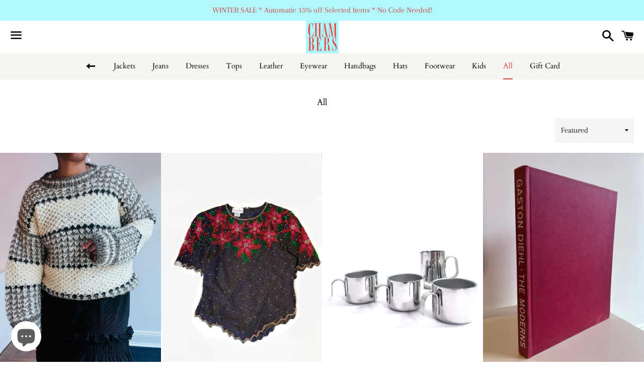

--- FILE ---
content_type: text/html; charset=utf-8
request_url: https://www.chambersvintage.com/collections/all
body_size: 24102
content:
<!doctype html>
<html class="no-js" lang="en">
<head>
  <meta name="google-site-verification" content="1OfflfzZc9ZmvTlwCmB2PzalK8pYOMpMFVxwll0HGfc" />
  <meta name="google-site-verification" content="P4zpl_1AnllVJ7s1LM3m_leTPSmwZhP4N0fCu9fHNgQ" />
  <meta charset="utf-8">
  <meta http-equiv="X-UA-Compatible" content="IE=edge">
  <meta name="viewport" content="width=device-width,initial-scale=1">

  <meta name="theme-color" content="#ffffff">

  

  <link rel="canonical" href="https://www.chambersvintage.com/collections/all">

  <title>
  All &ndash; Chambers 
  </title>

  

  <!-- /snippets/social-meta-tags.liquid -->




<meta property="og:site_name" content="Chambers ">
<meta property="og:url" content="https://www.chambersvintage.com/collections/all">
<meta property="og:title" content="All">
<meta property="og:type" content="product.group">
<meta property="og:description" content="Chambers Vintage is a collection of vintage and garments curated by Kym Chambers. We hold a central belief in sustainability, social justice and lowering our ecological footprint. We strive to bring you indelible and one-of-a-kind garments that can become staple items in your wardrobe.">





<meta name="twitter:card" content="summary_large_image">
<meta name="twitter:title" content="All">
<meta name="twitter:description" content="Chambers Vintage is a collection of vintage and garments curated by Kym Chambers. We hold a central belief in sustainability, social justice and lowering our ecological footprint. We strive to bring you indelible and one-of-a-kind garments that can become staple items in your wardrobe.">


  <link href="//www.chambersvintage.com/cdn/shop/t/5/assets/theme.scss.css?v=179856286585724081591769274257" rel="stylesheet" type="text/css" media="all" />

  <script>
    window.theme = window.theme || {};
    theme.strings = {
      cartEmpty: "Your cart is currently empty.",
      savingHtml: "You're saving [savings]",
      addToCart: "Add to cart",
      soldOut: "Sold out",
      unavailable: "Unavailable",
      addressError: "Error looking up that address",
      addressNoResults: "No results for that address",
      addressQueryLimit: "You have exceeded the Google API usage limit. Consider upgrading to a \u003ca href=\"https:\/\/developers.google.com\/maps\/premium\/usage-limits\"\u003ePremium Plan\u003c\/a\u003e.",
      authError: "There was a problem authenticating your Google Maps API Key."
    };
    theme.settings = {
      cartType: "page",
      moneyFormat: "${{amount}}"
    };
  </script>

  <script src="//www.chambersvintage.com/cdn/shop/t/5/assets/lazysizes.min.js?v=155223123402716617051631655462" async="async"></script>

  

  <script src="//www.chambersvintage.com/cdn/shop/t/5/assets/vendor.js?v=141188699437036237251631655464" defer="defer"></script>

  <script src="//www.chambersvintage.com/cdn/shopifycloud/storefront/assets/themes_support/option_selection-b017cd28.js" defer="defer"></script>

  <script src="//www.chambersvintage.com/cdn/shop/t/5/assets/theme.js?v=129662135846663698751747944753" defer="defer"></script>

  <script>window.performance && window.performance.mark && window.performance.mark('shopify.content_for_header.start');</script><meta name="facebook-domain-verification" content="azkjwme8trth7t7j6ceqgrkx42e9fs">
<meta name="facebook-domain-verification" content="rwqlv1q8gp2eob1h9qx1ma4ruqxkm0">
<meta name="google-site-verification" content="kMqSnu346TIbxY2kQdXNP4mLVX30yVmboJqAWmrTd58">
<meta id="shopify-digital-wallet" name="shopify-digital-wallet" content="/23570841646/digital_wallets/dialog">
<meta name="shopify-checkout-api-token" content="78d0b3e9db7e11294e4e0cccb3e19822">
<meta id="in-context-paypal-metadata" data-shop-id="23570841646" data-venmo-supported="false" data-environment="production" data-locale="en_US" data-paypal-v4="true" data-currency="USD">
<link rel="alternate" type="application/atom+xml" title="Feed" href="/collections/all.atom" />
<link rel="next" href="/collections/all?page=2">
<link rel="alternate" type="application/json+oembed" href="https://www.chambersvintage.com/collections/all.oembed">
<script async="async" src="/checkouts/internal/preloads.js?locale=en-US"></script>
<link rel="preconnect" href="https://shop.app" crossorigin="anonymous">
<script async="async" src="https://shop.app/checkouts/internal/preloads.js?locale=en-US&shop_id=23570841646" crossorigin="anonymous"></script>
<script id="apple-pay-shop-capabilities" type="application/json">{"shopId":23570841646,"countryCode":"US","currencyCode":"USD","merchantCapabilities":["supports3DS"],"merchantId":"gid:\/\/shopify\/Shop\/23570841646","merchantName":"Chambers ","requiredBillingContactFields":["postalAddress","email"],"requiredShippingContactFields":["postalAddress","email"],"shippingType":"shipping","supportedNetworks":["visa","masterCard","amex","discover","elo","jcb"],"total":{"type":"pending","label":"Chambers ","amount":"1.00"},"shopifyPaymentsEnabled":true,"supportsSubscriptions":true}</script>
<script id="shopify-features" type="application/json">{"accessToken":"78d0b3e9db7e11294e4e0cccb3e19822","betas":["rich-media-storefront-analytics"],"domain":"www.chambersvintage.com","predictiveSearch":true,"shopId":23570841646,"locale":"en"}</script>
<script>var Shopify = Shopify || {};
Shopify.shop = "chambers-vintage.myshopify.com";
Shopify.locale = "en";
Shopify.currency = {"active":"USD","rate":"1.0"};
Shopify.country = "US";
Shopify.theme = {"name":"Boundless with Installments message","id":120440061998,"schema_name":"Boundless","schema_version":"9.0.19","theme_store_id":766,"role":"main"};
Shopify.theme.handle = "null";
Shopify.theme.style = {"id":null,"handle":null};
Shopify.cdnHost = "www.chambersvintage.com/cdn";
Shopify.routes = Shopify.routes || {};
Shopify.routes.root = "/";</script>
<script type="module">!function(o){(o.Shopify=o.Shopify||{}).modules=!0}(window);</script>
<script>!function(o){function n(){var o=[];function n(){o.push(Array.prototype.slice.apply(arguments))}return n.q=o,n}var t=o.Shopify=o.Shopify||{};t.loadFeatures=n(),t.autoloadFeatures=n()}(window);</script>
<script>
  window.ShopifyPay = window.ShopifyPay || {};
  window.ShopifyPay.apiHost = "shop.app\/pay";
  window.ShopifyPay.redirectState = null;
</script>
<script id="shop-js-analytics" type="application/json">{"pageType":"collection"}</script>
<script defer="defer" async type="module" src="//www.chambersvintage.com/cdn/shopifycloud/shop-js/modules/v2/client.init-shop-cart-sync_BN7fPSNr.en.esm.js"></script>
<script defer="defer" async type="module" src="//www.chambersvintage.com/cdn/shopifycloud/shop-js/modules/v2/chunk.common_Cbph3Kss.esm.js"></script>
<script defer="defer" async type="module" src="//www.chambersvintage.com/cdn/shopifycloud/shop-js/modules/v2/chunk.modal_DKumMAJ1.esm.js"></script>
<script type="module">
  await import("//www.chambersvintage.com/cdn/shopifycloud/shop-js/modules/v2/client.init-shop-cart-sync_BN7fPSNr.en.esm.js");
await import("//www.chambersvintage.com/cdn/shopifycloud/shop-js/modules/v2/chunk.common_Cbph3Kss.esm.js");
await import("//www.chambersvintage.com/cdn/shopifycloud/shop-js/modules/v2/chunk.modal_DKumMAJ1.esm.js");

  window.Shopify.SignInWithShop?.initShopCartSync?.({"fedCMEnabled":true,"windoidEnabled":true});

</script>
<script>
  window.Shopify = window.Shopify || {};
  if (!window.Shopify.featureAssets) window.Shopify.featureAssets = {};
  window.Shopify.featureAssets['shop-js'] = {"shop-cart-sync":["modules/v2/client.shop-cart-sync_CJVUk8Jm.en.esm.js","modules/v2/chunk.common_Cbph3Kss.esm.js","modules/v2/chunk.modal_DKumMAJ1.esm.js"],"init-fed-cm":["modules/v2/client.init-fed-cm_7Fvt41F4.en.esm.js","modules/v2/chunk.common_Cbph3Kss.esm.js","modules/v2/chunk.modal_DKumMAJ1.esm.js"],"init-shop-email-lookup-coordinator":["modules/v2/client.init-shop-email-lookup-coordinator_Cc088_bR.en.esm.js","modules/v2/chunk.common_Cbph3Kss.esm.js","modules/v2/chunk.modal_DKumMAJ1.esm.js"],"init-windoid":["modules/v2/client.init-windoid_hPopwJRj.en.esm.js","modules/v2/chunk.common_Cbph3Kss.esm.js","modules/v2/chunk.modal_DKumMAJ1.esm.js"],"shop-button":["modules/v2/client.shop-button_B0jaPSNF.en.esm.js","modules/v2/chunk.common_Cbph3Kss.esm.js","modules/v2/chunk.modal_DKumMAJ1.esm.js"],"shop-cash-offers":["modules/v2/client.shop-cash-offers_DPIskqss.en.esm.js","modules/v2/chunk.common_Cbph3Kss.esm.js","modules/v2/chunk.modal_DKumMAJ1.esm.js"],"shop-toast-manager":["modules/v2/client.shop-toast-manager_CK7RT69O.en.esm.js","modules/v2/chunk.common_Cbph3Kss.esm.js","modules/v2/chunk.modal_DKumMAJ1.esm.js"],"init-shop-cart-sync":["modules/v2/client.init-shop-cart-sync_BN7fPSNr.en.esm.js","modules/v2/chunk.common_Cbph3Kss.esm.js","modules/v2/chunk.modal_DKumMAJ1.esm.js"],"init-customer-accounts-sign-up":["modules/v2/client.init-customer-accounts-sign-up_CfPf4CXf.en.esm.js","modules/v2/client.shop-login-button_DeIztwXF.en.esm.js","modules/v2/chunk.common_Cbph3Kss.esm.js","modules/v2/chunk.modal_DKumMAJ1.esm.js"],"pay-button":["modules/v2/client.pay-button_CgIwFSYN.en.esm.js","modules/v2/chunk.common_Cbph3Kss.esm.js","modules/v2/chunk.modal_DKumMAJ1.esm.js"],"init-customer-accounts":["modules/v2/client.init-customer-accounts_DQ3x16JI.en.esm.js","modules/v2/client.shop-login-button_DeIztwXF.en.esm.js","modules/v2/chunk.common_Cbph3Kss.esm.js","modules/v2/chunk.modal_DKumMAJ1.esm.js"],"avatar":["modules/v2/client.avatar_BTnouDA3.en.esm.js"],"init-shop-for-new-customer-accounts":["modules/v2/client.init-shop-for-new-customer-accounts_CsZy_esa.en.esm.js","modules/v2/client.shop-login-button_DeIztwXF.en.esm.js","modules/v2/chunk.common_Cbph3Kss.esm.js","modules/v2/chunk.modal_DKumMAJ1.esm.js"],"shop-follow-button":["modules/v2/client.shop-follow-button_BRMJjgGd.en.esm.js","modules/v2/chunk.common_Cbph3Kss.esm.js","modules/v2/chunk.modal_DKumMAJ1.esm.js"],"checkout-modal":["modules/v2/client.checkout-modal_B9Drz_yf.en.esm.js","modules/v2/chunk.common_Cbph3Kss.esm.js","modules/v2/chunk.modal_DKumMAJ1.esm.js"],"shop-login-button":["modules/v2/client.shop-login-button_DeIztwXF.en.esm.js","modules/v2/chunk.common_Cbph3Kss.esm.js","modules/v2/chunk.modal_DKumMAJ1.esm.js"],"lead-capture":["modules/v2/client.lead-capture_DXYzFM3R.en.esm.js","modules/v2/chunk.common_Cbph3Kss.esm.js","modules/v2/chunk.modal_DKumMAJ1.esm.js"],"shop-login":["modules/v2/client.shop-login_CA5pJqmO.en.esm.js","modules/v2/chunk.common_Cbph3Kss.esm.js","modules/v2/chunk.modal_DKumMAJ1.esm.js"],"payment-terms":["modules/v2/client.payment-terms_BxzfvcZJ.en.esm.js","modules/v2/chunk.common_Cbph3Kss.esm.js","modules/v2/chunk.modal_DKumMAJ1.esm.js"]};
</script>
<script>(function() {
  var isLoaded = false;
  function asyncLoad() {
    if (isLoaded) return;
    isLoaded = true;
    var urls = ["https:\/\/instafeed.nfcube.com\/cdn\/e780eb21ef94ee752742c582ea924b66.js?shop=chambers-vintage.myshopify.com","https:\/\/shopify-widget.route.com\/shopify.widget.js?shop=chambers-vintage.myshopify.com"];
    for (var i = 0; i < urls.length; i++) {
      var s = document.createElement('script');
      s.type = 'text/javascript';
      s.async = true;
      s.src = urls[i];
      var x = document.getElementsByTagName('script')[0];
      x.parentNode.insertBefore(s, x);
    }
  };
  if(window.attachEvent) {
    window.attachEvent('onload', asyncLoad);
  } else {
    window.addEventListener('load', asyncLoad, false);
  }
})();</script>
<script id="__st">var __st={"a":23570841646,"offset":-18000,"reqid":"16e50d38-0591-4f1b-b6e8-6aa4ddbdd6b4-1769771996","pageurl":"www.chambersvintage.com\/collections\/all","u":"1c9810017614","p":"collection","rtyp":"collection","rid":170601316398};</script>
<script>window.ShopifyPaypalV4VisibilityTracking = true;</script>
<script id="captcha-bootstrap">!function(){'use strict';const t='contact',e='account',n='new_comment',o=[[t,t],['blogs',n],['comments',n],[t,'customer']],c=[[e,'customer_login'],[e,'guest_login'],[e,'recover_customer_password'],[e,'create_customer']],r=t=>t.map((([t,e])=>`form[action*='/${t}']:not([data-nocaptcha='true']) input[name='form_type'][value='${e}']`)).join(','),a=t=>()=>t?[...document.querySelectorAll(t)].map((t=>t.form)):[];function s(){const t=[...o],e=r(t);return a(e)}const i='password',u='form_key',d=['recaptcha-v3-token','g-recaptcha-response','h-captcha-response',i],f=()=>{try{return window.sessionStorage}catch{return}},m='__shopify_v',_=t=>t.elements[u];function p(t,e,n=!1){try{const o=window.sessionStorage,c=JSON.parse(o.getItem(e)),{data:r}=function(t){const{data:e,action:n}=t;return t[m]||n?{data:e,action:n}:{data:t,action:n}}(c);for(const[e,n]of Object.entries(r))t.elements[e]&&(t.elements[e].value=n);n&&o.removeItem(e)}catch(o){console.error('form repopulation failed',{error:o})}}const l='form_type',E='cptcha';function T(t){t.dataset[E]=!0}const w=window,h=w.document,L='Shopify',v='ce_forms',y='captcha';let A=!1;((t,e)=>{const n=(g='f06e6c50-85a8-45c8-87d0-21a2b65856fe',I='https://cdn.shopify.com/shopifycloud/storefront-forms-hcaptcha/ce_storefront_forms_captcha_hcaptcha.v1.5.2.iife.js',D={infoText:'Protected by hCaptcha',privacyText:'Privacy',termsText:'Terms'},(t,e,n)=>{const o=w[L][v],c=o.bindForm;if(c)return c(t,g,e,D).then(n);var r;o.q.push([[t,g,e,D],n]),r=I,A||(h.body.append(Object.assign(h.createElement('script'),{id:'captcha-provider',async:!0,src:r})),A=!0)});var g,I,D;w[L]=w[L]||{},w[L][v]=w[L][v]||{},w[L][v].q=[],w[L][y]=w[L][y]||{},w[L][y].protect=function(t,e){n(t,void 0,e),T(t)},Object.freeze(w[L][y]),function(t,e,n,w,h,L){const[v,y,A,g]=function(t,e,n){const i=e?o:[],u=t?c:[],d=[...i,...u],f=r(d),m=r(i),_=r(d.filter((([t,e])=>n.includes(e))));return[a(f),a(m),a(_),s()]}(w,h,L),I=t=>{const e=t.target;return e instanceof HTMLFormElement?e:e&&e.form},D=t=>v().includes(t);t.addEventListener('submit',(t=>{const e=I(t);if(!e)return;const n=D(e)&&!e.dataset.hcaptchaBound&&!e.dataset.recaptchaBound,o=_(e),c=g().includes(e)&&(!o||!o.value);(n||c)&&t.preventDefault(),c&&!n&&(function(t){try{if(!f())return;!function(t){const e=f();if(!e)return;const n=_(t);if(!n)return;const o=n.value;o&&e.removeItem(o)}(t);const e=Array.from(Array(32),(()=>Math.random().toString(36)[2])).join('');!function(t,e){_(t)||t.append(Object.assign(document.createElement('input'),{type:'hidden',name:u})),t.elements[u].value=e}(t,e),function(t,e){const n=f();if(!n)return;const o=[...t.querySelectorAll(`input[type='${i}']`)].map((({name:t})=>t)),c=[...d,...o],r={};for(const[a,s]of new FormData(t).entries())c.includes(a)||(r[a]=s);n.setItem(e,JSON.stringify({[m]:1,action:t.action,data:r}))}(t,e)}catch(e){console.error('failed to persist form',e)}}(e),e.submit())}));const S=(t,e)=>{t&&!t.dataset[E]&&(n(t,e.some((e=>e===t))),T(t))};for(const o of['focusin','change'])t.addEventListener(o,(t=>{const e=I(t);D(e)&&S(e,y())}));const B=e.get('form_key'),M=e.get(l),P=B&&M;t.addEventListener('DOMContentLoaded',(()=>{const t=y();if(P)for(const e of t)e.elements[l].value===M&&p(e,B);[...new Set([...A(),...v().filter((t=>'true'===t.dataset.shopifyCaptcha))])].forEach((e=>S(e,t)))}))}(h,new URLSearchParams(w.location.search),n,t,e,['guest_login'])})(!0,!0)}();</script>
<script integrity="sha256-4kQ18oKyAcykRKYeNunJcIwy7WH5gtpwJnB7kiuLZ1E=" data-source-attribution="shopify.loadfeatures" defer="defer" src="//www.chambersvintage.com/cdn/shopifycloud/storefront/assets/storefront/load_feature-a0a9edcb.js" crossorigin="anonymous"></script>
<script crossorigin="anonymous" defer="defer" src="//www.chambersvintage.com/cdn/shopifycloud/storefront/assets/shopify_pay/storefront-65b4c6d7.js?v=20250812"></script>
<script data-source-attribution="shopify.dynamic_checkout.dynamic.init">var Shopify=Shopify||{};Shopify.PaymentButton=Shopify.PaymentButton||{isStorefrontPortableWallets:!0,init:function(){window.Shopify.PaymentButton.init=function(){};var t=document.createElement("script");t.src="https://www.chambersvintage.com/cdn/shopifycloud/portable-wallets/latest/portable-wallets.en.js",t.type="module",document.head.appendChild(t)}};
</script>
<script data-source-attribution="shopify.dynamic_checkout.buyer_consent">
  function portableWalletsHideBuyerConsent(e){var t=document.getElementById("shopify-buyer-consent"),n=document.getElementById("shopify-subscription-policy-button");t&&n&&(t.classList.add("hidden"),t.setAttribute("aria-hidden","true"),n.removeEventListener("click",e))}function portableWalletsShowBuyerConsent(e){var t=document.getElementById("shopify-buyer-consent"),n=document.getElementById("shopify-subscription-policy-button");t&&n&&(t.classList.remove("hidden"),t.removeAttribute("aria-hidden"),n.addEventListener("click",e))}window.Shopify?.PaymentButton&&(window.Shopify.PaymentButton.hideBuyerConsent=portableWalletsHideBuyerConsent,window.Shopify.PaymentButton.showBuyerConsent=portableWalletsShowBuyerConsent);
</script>
<script data-source-attribution="shopify.dynamic_checkout.cart.bootstrap">document.addEventListener("DOMContentLoaded",(function(){function t(){return document.querySelector("shopify-accelerated-checkout-cart, shopify-accelerated-checkout")}if(t())Shopify.PaymentButton.init();else{new MutationObserver((function(e,n){t()&&(Shopify.PaymentButton.init(),n.disconnect())})).observe(document.body,{childList:!0,subtree:!0})}}));
</script>
<link id="shopify-accelerated-checkout-styles" rel="stylesheet" media="screen" href="https://www.chambersvintage.com/cdn/shopifycloud/portable-wallets/latest/accelerated-checkout-backwards-compat.css" crossorigin="anonymous">
<style id="shopify-accelerated-checkout-cart">
        #shopify-buyer-consent {
  margin-top: 1em;
  display: inline-block;
  width: 100%;
}

#shopify-buyer-consent.hidden {
  display: none;
}

#shopify-subscription-policy-button {
  background: none;
  border: none;
  padding: 0;
  text-decoration: underline;
  font-size: inherit;
  cursor: pointer;
}

#shopify-subscription-policy-button::before {
  box-shadow: none;
}

      </style>

<script>window.performance && window.performance.mark && window.performance.mark('shopify.content_for_header.end');</script>

<script type="text/javascript">
  //BOOSTER APPS COMMON JS CODE
  window.BoosterApps = window.BoosterApps || {};
  window.BoosterApps.common = window.BoosterApps.common || {};
  window.BoosterApps.common.shop = {
    permanent_domain: 'chambers-vintage.myshopify.com',
    currency: "USD",
    money_format: "${{amount}}",
    id: 23570841646
  };
  

  window.BoosterApps.common.template = 'collection';
  window.BoosterApps.common.cart = {};
  window.BoosterApps.common.vapid_public_key = "BO5RJ2FA8w6MW2Qt1_MKSFtoVpVjUMLYkHb2arb7zZxEaYGTMuLvmZGabSHj8q0EwlzLWBAcAU_0z-z9Xps8kF8=";
  window.BoosterApps.global_config = {"asset_urls":{"loy":{"init_js":"https:\/\/cdn.shopify.com\/s\/files\/1\/0194\/1736\/6592\/t\/1\/assets\/ba_loy_init.js?v=1649113316","widget_js":"https:\/\/cdn.shopify.com\/s\/files\/1\/0194\/1736\/6592\/t\/1\/assets\/ba_loy_widget.js?v=1649113320","widget_css":"https:\/\/cdn.shopify.com\/s\/files\/1\/0194\/1736\/6592\/t\/1\/assets\/ba_loy_widget.css?v=1630424861"},"rev":{"init_js":"https:\/\/cdn.shopify.com\/s\/files\/1\/0194\/1736\/6592\/t\/1\/assets\/ba_rev_init.js?v=1647222558","widget_js":"https:\/\/cdn.shopify.com\/s\/files\/1\/0194\/1736\/6592\/t\/1\/assets\/ba_rev_widget.js?v=1647222560","modal_js":"https:\/\/cdn.shopify.com\/s\/files\/1\/0194\/1736\/6592\/t\/1\/assets\/ba_rev_modal.js?v=1647222563","widget_css":"https:\/\/cdn.shopify.com\/s\/files\/1\/0194\/1736\/6592\/t\/1\/assets\/ba_rev_widget.css?v=1645997529","modal_css":"https:\/\/cdn.shopify.com\/s\/files\/1\/0194\/1736\/6592\/t\/1\/assets\/ba_rev_modal.css?v=1646955477"},"pu":{"init_js":"https:\/\/cdn.shopify.com\/s\/files\/1\/0194\/1736\/6592\/t\/1\/assets\/ba_pu_init.js?v=1635877170"},"bis":{"init_js":"https:\/\/cdn.shopify.com\/s\/files\/1\/0194\/1736\/6592\/t\/1\/assets\/ba_bis_init.js?v=1633795418","modal_js":"https:\/\/cdn.shopify.com\/s\/files\/1\/0194\/1736\/6592\/t\/1\/assets\/ba_bis_modal.js?v=1633795421","modal_css":"https:\/\/cdn.shopify.com\/s\/files\/1\/0194\/1736\/6592\/t\/1\/assets\/ba_bis_modal.css?v=1620346071"},"widgets":{"init_js":"https:\/\/cdn.shopify.com\/s\/files\/1\/0194\/1736\/6592\/t\/1\/assets\/ba_widget_init.js?v=1647188406","modal_js":"https:\/\/cdn.shopify.com\/s\/files\/1\/0194\/1736\/6592\/t\/1\/assets\/ba_widget_modal.js?v=1647188408","modal_css":"https:\/\/cdn.shopify.com\/s\/files\/1\/0194\/1736\/6592\/t\/1\/assets\/ba_widget_modal.css?v=1643989789"},"global":{"helper_js":"https:\/\/cdn.shopify.com\/s\/files\/1\/0194\/1736\/6592\/t\/1\/assets\/ba_tracking.js?v=1637601969"}},"proxy_paths":{"pu":"\/apps\/ba_fb_app","app_metrics":"\/apps\/ba_fb_app\/app_metrics","push_subscription":"\/apps\/ba_fb_app\/push"},"aat":["pu"],"pv":false,"sts":false,"bam":false,"base_money_format":"${{amount}}"};



    window.BoosterApps.pu_config = {"push_prompt_cover_enabled":false,"push_prompt_cover_title":"One small step","push_prompt_cover_message":"Allow your browser to receive notifications","subscription_plan_exceeded_limits":false};

    window.BoosterApps.widgets_config = {"id":18152,"active":false,"frequency_limit_amount":2,"frequency_limit_time_unit":"days","background_image":{"position":"none","widget_background_preview_url":""},"initial_state":{"body":"Sign up and unlock your instant discount","title":"Get 10% off your order","cta_text":"Claim Discount","show_email":"true","action_text":"Saving...","footer_text":"You are signing up to receive communication via email and can unsubscribe at any time.","dismiss_text":"No thanks","email_placeholder":"Email Address","phone_placeholder":"Phone Number","show_phone_number":"false"},"success_state":{"body":"Thanks for subscribing. Copy your discount code and apply to your next order.","title":"Discount Unlocked 🎉","cta_text":"Continue shopping","cta_action":"dismiss","redirect_url":"","open_url_new_tab":"false"},"closed_state":{"action":"close_widget","font_size":"20","action_text":"GET 10% OFF","display_offset":"300","display_position":"left"},"error_state":{"submit_error":"Sorry, please try again later","invalid_email":"Please enter valid email address!","error_subscribing":"Error subscribing, try again later","already_registered":"You have already registered","invalid_phone_number":"Please enter valid phone number!"},"trigger":{"action":"on_timer","delay_in_seconds":"0"},"colors":{"link_color":"#4FC3F7","sticky_bar_bg":"#C62828","cta_font_color":"#fff","body_font_color":"#000","sticky_bar_text":"#fff","background_color":"#fff","error_text_color":"#ff2626","title_font_color":"#000","footer_font_color":"#bbb","dismiss_font_color":"#bbb","cta_background_color":"#000","sticky_coupon_bar_bg":"#286ef8","error_text_background":"","sticky_coupon_bar_text":"#fff"},"sticky_coupon_bar":{"enabled":"false","message":"Don't forget to use your code"},"display_style":{"font":"Arial","size":"regular","align":"center"},"dismissable":true,"has_background":false,"opt_in_channels":["email"],"rules":[],"widget_css":".powered_by_rivo{\n  display: block;\n}\n.ba_widget_main_design {\n  background: #fff;\n}\n.ba_widget_content{text-align: center}\n.ba_widget_parent{\n  font-family: Arial;\n}\n.ba_widget_parent.background{\n}\n.ba_widget_left_content{\n}\n.ba_widget_right_content{\n}\n#ba_widget_cta_button:disabled{\n  background: #000cc;\n}\n#ba_widget_cta_button{\n  background: #000;\n  color: #fff;\n}\n#ba_widget_cta_button:after {\n  background: #000e0;\n}\n.ba_initial_state_title, .ba_success_state_title{\n  color: #000;\n}\n.ba_initial_state_body, .ba_success_state_body{\n  color: #000;\n}\n.ba_initial_state_dismiss_text{\n  color: #bbb;\n}\n.ba_initial_state_footer_text, .ba_initial_state_sms_agreement{\n  color: #bbb;\n}\n.ba_widget_error{\n  color: #ff2626;\n  background: ;\n}\n.ba_link_color{\n  color: #4FC3F7;\n}\n","custom_css":null,"logo":null};


  

</script>


<script type="text/javascript">
  !function(e){var t={};function r(n){if(t[n])return t[n].exports;var o=t[n]={i:n,l:!1,exports:{}};return e[n].call(o.exports,o,o.exports,r),o.l=!0,o.exports}r.m=e,r.c=t,r.d=function(e,t,n){r.o(e,t)||Object.defineProperty(e,t,{enumerable:!0,get:n})},r.r=function(e){"undefined"!==typeof Symbol&&Symbol.toStringTag&&Object.defineProperty(e,Symbol.toStringTag,{value:"Module"}),Object.defineProperty(e,"__esModule",{value:!0})},r.t=function(e,t){if(1&t&&(e=r(e)),8&t)return e;if(4&t&&"object"===typeof e&&e&&e.__esModule)return e;var n=Object.create(null);if(r.r(n),Object.defineProperty(n,"default",{enumerable:!0,value:e}),2&t&&"string"!=typeof e)for(var o in e)r.d(n,o,function(t){return e[t]}.bind(null,o));return n},r.n=function(e){var t=e&&e.__esModule?function(){return e.default}:function(){return e};return r.d(t,"a",t),t},r.o=function(e,t){return Object.prototype.hasOwnProperty.call(e,t)},r.p="https://recover.rivo.io/packs/",r(r.s=62)}({62:function(e,t){}});
//# sourceMappingURL=application-262975fb45d60e60154c.js.map

  //Global snippet for Booster Apps
  //this is updated automatically - do not edit manually.

  function loadScript(src, defer, done) {
    var js = document.createElement('script');
    js.src = src;
    js.defer = defer;
    js.onload = function(){done();};
    js.onerror = function(){
      done(new Error('Failed to load script ' + src));
    };
    document.head.appendChild(js);
  }

  function browserSupportsAllFeatures() {
    return window.Promise && window.fetch && window.Symbol;
  }

  if (browserSupportsAllFeatures()) {
    main();
  } else {
    loadScript('https://polyfill-fastly.net/v3/polyfill.min.js?features=Promise,fetch', true, main);
  }

  function loadAppScripts(){



      loadScript(window.BoosterApps.global_config.asset_urls.pu.init_js, true, function(){});

      loadScript(window.BoosterApps.global_config.asset_urls.widgets.init_js, true, function(){});
  }

  function main(err) {
    //isolate the scope
    loadScript(window.BoosterApps.global_config.asset_urls.global.helper_js, false, loadAppScripts);
  }
</script>

<meta name="p:domain_verify" content="5c790928d5774e52c7975ecaefb413d2"/>
<!-- BEGIN app block: shopify://apps/klaviyo-email-marketing-sms/blocks/klaviyo-onsite-embed/2632fe16-c075-4321-a88b-50b567f42507 -->















  <script>
    window.klaviyoReviewsProductDesignMode = false
  </script>







<!-- END app block --><script src="https://cdn.shopify.com/extensions/e8878072-2f6b-4e89-8082-94b04320908d/inbox-1254/assets/inbox-chat-loader.js" type="text/javascript" defer="defer"></script>
<meta property="og:image" content="https://cdn.shopify.com/s/files/1/0235/7084/1646/files/CVLogo_2025_9e731cc3-ca8d-49f8-93fb-3205019b1541.png?v=1743474721" />
<meta property="og:image:secure_url" content="https://cdn.shopify.com/s/files/1/0235/7084/1646/files/CVLogo_2025_9e731cc3-ca8d-49f8-93fb-3205019b1541.png?v=1743474721" />
<meta property="og:image:width" content="1000" />
<meta property="og:image:height" content="1000" />
<link href="https://monorail-edge.shopifysvc.com" rel="dns-prefetch">
<script>(function(){if ("sendBeacon" in navigator && "performance" in window) {try {var session_token_from_headers = performance.getEntriesByType('navigation')[0].serverTiming.find(x => x.name == '_s').description;} catch {var session_token_from_headers = undefined;}var session_cookie_matches = document.cookie.match(/_shopify_s=([^;]*)/);var session_token_from_cookie = session_cookie_matches && session_cookie_matches.length === 2 ? session_cookie_matches[1] : "";var session_token = session_token_from_headers || session_token_from_cookie || "";function handle_abandonment_event(e) {var entries = performance.getEntries().filter(function(entry) {return /monorail-edge.shopifysvc.com/.test(entry.name);});if (!window.abandonment_tracked && entries.length === 0) {window.abandonment_tracked = true;var currentMs = Date.now();var navigation_start = performance.timing.navigationStart;var payload = {shop_id: 23570841646,url: window.location.href,navigation_start,duration: currentMs - navigation_start,session_token,page_type: "collection"};window.navigator.sendBeacon("https://monorail-edge.shopifysvc.com/v1/produce", JSON.stringify({schema_id: "online_store_buyer_site_abandonment/1.1",payload: payload,metadata: {event_created_at_ms: currentMs,event_sent_at_ms: currentMs}}));}}window.addEventListener('pagehide', handle_abandonment_event);}}());</script>
<script id="web-pixels-manager-setup">(function e(e,d,r,n,o){if(void 0===o&&(o={}),!Boolean(null===(a=null===(i=window.Shopify)||void 0===i?void 0:i.analytics)||void 0===a?void 0:a.replayQueue)){var i,a;window.Shopify=window.Shopify||{};var t=window.Shopify;t.analytics=t.analytics||{};var s=t.analytics;s.replayQueue=[],s.publish=function(e,d,r){return s.replayQueue.push([e,d,r]),!0};try{self.performance.mark("wpm:start")}catch(e){}var l=function(){var e={modern:/Edge?\/(1{2}[4-9]|1[2-9]\d|[2-9]\d{2}|\d{4,})\.\d+(\.\d+|)|Firefox\/(1{2}[4-9]|1[2-9]\d|[2-9]\d{2}|\d{4,})\.\d+(\.\d+|)|Chrom(ium|e)\/(9{2}|\d{3,})\.\d+(\.\d+|)|(Maci|X1{2}).+ Version\/(15\.\d+|(1[6-9]|[2-9]\d|\d{3,})\.\d+)([,.]\d+|)( \(\w+\)|)( Mobile\/\w+|) Safari\/|Chrome.+OPR\/(9{2}|\d{3,})\.\d+\.\d+|(CPU[ +]OS|iPhone[ +]OS|CPU[ +]iPhone|CPU IPhone OS|CPU iPad OS)[ +]+(15[._]\d+|(1[6-9]|[2-9]\d|\d{3,})[._]\d+)([._]\d+|)|Android:?[ /-](13[3-9]|1[4-9]\d|[2-9]\d{2}|\d{4,})(\.\d+|)(\.\d+|)|Android.+Firefox\/(13[5-9]|1[4-9]\d|[2-9]\d{2}|\d{4,})\.\d+(\.\d+|)|Android.+Chrom(ium|e)\/(13[3-9]|1[4-9]\d|[2-9]\d{2}|\d{4,})\.\d+(\.\d+|)|SamsungBrowser\/([2-9]\d|\d{3,})\.\d+/,legacy:/Edge?\/(1[6-9]|[2-9]\d|\d{3,})\.\d+(\.\d+|)|Firefox\/(5[4-9]|[6-9]\d|\d{3,})\.\d+(\.\d+|)|Chrom(ium|e)\/(5[1-9]|[6-9]\d|\d{3,})\.\d+(\.\d+|)([\d.]+$|.*Safari\/(?![\d.]+ Edge\/[\d.]+$))|(Maci|X1{2}).+ Version\/(10\.\d+|(1[1-9]|[2-9]\d|\d{3,})\.\d+)([,.]\d+|)( \(\w+\)|)( Mobile\/\w+|) Safari\/|Chrome.+OPR\/(3[89]|[4-9]\d|\d{3,})\.\d+\.\d+|(CPU[ +]OS|iPhone[ +]OS|CPU[ +]iPhone|CPU IPhone OS|CPU iPad OS)[ +]+(10[._]\d+|(1[1-9]|[2-9]\d|\d{3,})[._]\d+)([._]\d+|)|Android:?[ /-](13[3-9]|1[4-9]\d|[2-9]\d{2}|\d{4,})(\.\d+|)(\.\d+|)|Mobile Safari.+OPR\/([89]\d|\d{3,})\.\d+\.\d+|Android.+Firefox\/(13[5-9]|1[4-9]\d|[2-9]\d{2}|\d{4,})\.\d+(\.\d+|)|Android.+Chrom(ium|e)\/(13[3-9]|1[4-9]\d|[2-9]\d{2}|\d{4,})\.\d+(\.\d+|)|Android.+(UC? ?Browser|UCWEB|U3)[ /]?(15\.([5-9]|\d{2,})|(1[6-9]|[2-9]\d|\d{3,})\.\d+)\.\d+|SamsungBrowser\/(5\.\d+|([6-9]|\d{2,})\.\d+)|Android.+MQ{2}Browser\/(14(\.(9|\d{2,})|)|(1[5-9]|[2-9]\d|\d{3,})(\.\d+|))(\.\d+|)|K[Aa][Ii]OS\/(3\.\d+|([4-9]|\d{2,})\.\d+)(\.\d+|)/},d=e.modern,r=e.legacy,n=navigator.userAgent;return n.match(d)?"modern":n.match(r)?"legacy":"unknown"}(),u="modern"===l?"modern":"legacy",c=(null!=n?n:{modern:"",legacy:""})[u],f=function(e){return[e.baseUrl,"/wpm","/b",e.hashVersion,"modern"===e.buildTarget?"m":"l",".js"].join("")}({baseUrl:d,hashVersion:r,buildTarget:u}),m=function(e){var d=e.version,r=e.bundleTarget,n=e.surface,o=e.pageUrl,i=e.monorailEndpoint;return{emit:function(e){var a=e.status,t=e.errorMsg,s=(new Date).getTime(),l=JSON.stringify({metadata:{event_sent_at_ms:s},events:[{schema_id:"web_pixels_manager_load/3.1",payload:{version:d,bundle_target:r,page_url:o,status:a,surface:n,error_msg:t},metadata:{event_created_at_ms:s}}]});if(!i)return console&&console.warn&&console.warn("[Web Pixels Manager] No Monorail endpoint provided, skipping logging."),!1;try{return self.navigator.sendBeacon.bind(self.navigator)(i,l)}catch(e){}var u=new XMLHttpRequest;try{return u.open("POST",i,!0),u.setRequestHeader("Content-Type","text/plain"),u.send(l),!0}catch(e){return console&&console.warn&&console.warn("[Web Pixels Manager] Got an unhandled error while logging to Monorail."),!1}}}}({version:r,bundleTarget:l,surface:e.surface,pageUrl:self.location.href,monorailEndpoint:e.monorailEndpoint});try{o.browserTarget=l,function(e){var d=e.src,r=e.async,n=void 0===r||r,o=e.onload,i=e.onerror,a=e.sri,t=e.scriptDataAttributes,s=void 0===t?{}:t,l=document.createElement("script"),u=document.querySelector("head"),c=document.querySelector("body");if(l.async=n,l.src=d,a&&(l.integrity=a,l.crossOrigin="anonymous"),s)for(var f in s)if(Object.prototype.hasOwnProperty.call(s,f))try{l.dataset[f]=s[f]}catch(e){}if(o&&l.addEventListener("load",o),i&&l.addEventListener("error",i),u)u.appendChild(l);else{if(!c)throw new Error("Did not find a head or body element to append the script");c.appendChild(l)}}({src:f,async:!0,onload:function(){if(!function(){var e,d;return Boolean(null===(d=null===(e=window.Shopify)||void 0===e?void 0:e.analytics)||void 0===d?void 0:d.initialized)}()){var d=window.webPixelsManager.init(e)||void 0;if(d){var r=window.Shopify.analytics;r.replayQueue.forEach((function(e){var r=e[0],n=e[1],o=e[2];d.publishCustomEvent(r,n,o)})),r.replayQueue=[],r.publish=d.publishCustomEvent,r.visitor=d.visitor,r.initialized=!0}}},onerror:function(){return m.emit({status:"failed",errorMsg:"".concat(f," has failed to load")})},sri:function(e){var d=/^sha384-[A-Za-z0-9+/=]+$/;return"string"==typeof e&&d.test(e)}(c)?c:"",scriptDataAttributes:o}),m.emit({status:"loading"})}catch(e){m.emit({status:"failed",errorMsg:(null==e?void 0:e.message)||"Unknown error"})}}})({shopId: 23570841646,storefrontBaseUrl: "https://www.chambersvintage.com",extensionsBaseUrl: "https://extensions.shopifycdn.com/cdn/shopifycloud/web-pixels-manager",monorailEndpoint: "https://monorail-edge.shopifysvc.com/unstable/produce_batch",surface: "storefront-renderer",enabledBetaFlags: ["2dca8a86"],webPixelsConfigList: [{"id":"690618414","configuration":"{\"accountID\":\"38422\"}","eventPayloadVersion":"v1","runtimeContext":"STRICT","scriptVersion":"676191265fe7076edccb22bdd9c852fd","type":"APP","apiClientId":2503405,"privacyPurposes":["ANALYTICS","MARKETING","SALE_OF_DATA"],"dataSharingAdjustments":{"protectedCustomerApprovalScopes":["read_customer_address","read_customer_email","read_customer_name","read_customer_personal_data","read_customer_phone"]}},{"id":"583532590","configuration":"{\"accountID\":\"chambers-vintage\"}","eventPayloadVersion":"v1","runtimeContext":"STRICT","scriptVersion":"5503eca56790d6863e31590c8c364ee3","type":"APP","apiClientId":12388204545,"privacyPurposes":["ANALYTICS","MARKETING","SALE_OF_DATA"],"dataSharingAdjustments":{"protectedCustomerApprovalScopes":["read_customer_email","read_customer_name","read_customer_personal_data","read_customer_phone"]}},{"id":"464748590","configuration":"{\"pixelCode\":\"D1888DBC77U1258RSF50\"}","eventPayloadVersion":"v1","runtimeContext":"STRICT","scriptVersion":"22e92c2ad45662f435e4801458fb78cc","type":"APP","apiClientId":4383523,"privacyPurposes":["ANALYTICS","MARKETING","SALE_OF_DATA"],"dataSharingAdjustments":{"protectedCustomerApprovalScopes":["read_customer_address","read_customer_email","read_customer_name","read_customer_personal_data","read_customer_phone"]}},{"id":"252313646","configuration":"{\"config\":\"{\\\"google_tag_ids\\\":[\\\"G-TCGREYPZVQ\\\",\\\"GT-TWD69PP\\\"],\\\"target_country\\\":\\\"US\\\",\\\"gtag_events\\\":[{\\\"type\\\":\\\"search\\\",\\\"action_label\\\":\\\"G-TCGREYPZVQ\\\"},{\\\"type\\\":\\\"begin_checkout\\\",\\\"action_label\\\":\\\"G-TCGREYPZVQ\\\"},{\\\"type\\\":\\\"view_item\\\",\\\"action_label\\\":[\\\"G-TCGREYPZVQ\\\",\\\"MC-KZJNSH027G\\\"]},{\\\"type\\\":\\\"purchase\\\",\\\"action_label\\\":[\\\"G-TCGREYPZVQ\\\",\\\"MC-KZJNSH027G\\\"]},{\\\"type\\\":\\\"page_view\\\",\\\"action_label\\\":[\\\"G-TCGREYPZVQ\\\",\\\"MC-KZJNSH027G\\\"]},{\\\"type\\\":\\\"add_payment_info\\\",\\\"action_label\\\":\\\"G-TCGREYPZVQ\\\"},{\\\"type\\\":\\\"add_to_cart\\\",\\\"action_label\\\":\\\"G-TCGREYPZVQ\\\"}],\\\"enable_monitoring_mode\\\":false}\"}","eventPayloadVersion":"v1","runtimeContext":"OPEN","scriptVersion":"b2a88bafab3e21179ed38636efcd8a93","type":"APP","apiClientId":1780363,"privacyPurposes":[],"dataSharingAdjustments":{"protectedCustomerApprovalScopes":["read_customer_address","read_customer_email","read_customer_name","read_customer_personal_data","read_customer_phone"]}},{"id":"200310830","configuration":"{\"myshopifyDomain\":\"chambers-vintage.myshopify.com\"}","eventPayloadVersion":"v1","runtimeContext":"STRICT","scriptVersion":"23b97d18e2aa74363140dc29c9284e87","type":"APP","apiClientId":2775569,"privacyPurposes":["ANALYTICS","MARKETING","SALE_OF_DATA"],"dataSharingAdjustments":{"protectedCustomerApprovalScopes":["read_customer_address","read_customer_email","read_customer_name","read_customer_phone","read_customer_personal_data"]}},{"id":"102072366","configuration":"{\"pixel_id\":\"240889161567398\",\"pixel_type\":\"facebook_pixel\",\"metaapp_system_user_token\":\"-\"}","eventPayloadVersion":"v1","runtimeContext":"OPEN","scriptVersion":"ca16bc87fe92b6042fbaa3acc2fbdaa6","type":"APP","apiClientId":2329312,"privacyPurposes":["ANALYTICS","MARKETING","SALE_OF_DATA"],"dataSharingAdjustments":{"protectedCustomerApprovalScopes":["read_customer_address","read_customer_email","read_customer_name","read_customer_personal_data","read_customer_phone"]}},{"id":"38895662","eventPayloadVersion":"v1","runtimeContext":"LAX","scriptVersion":"1","type":"CUSTOM","privacyPurposes":["MARKETING"],"name":"Meta pixel (migrated)"},{"id":"56950830","eventPayloadVersion":"v1","runtimeContext":"LAX","scriptVersion":"1","type":"CUSTOM","privacyPurposes":["ANALYTICS"],"name":"Google Analytics tag (migrated)"},{"id":"shopify-app-pixel","configuration":"{}","eventPayloadVersion":"v1","runtimeContext":"STRICT","scriptVersion":"0450","apiClientId":"shopify-pixel","type":"APP","privacyPurposes":["ANALYTICS","MARKETING"]},{"id":"shopify-custom-pixel","eventPayloadVersion":"v1","runtimeContext":"LAX","scriptVersion":"0450","apiClientId":"shopify-pixel","type":"CUSTOM","privacyPurposes":["ANALYTICS","MARKETING"]}],isMerchantRequest: false,initData: {"shop":{"name":"Chambers ","paymentSettings":{"currencyCode":"USD"},"myshopifyDomain":"chambers-vintage.myshopify.com","countryCode":"US","storefrontUrl":"https:\/\/www.chambersvintage.com"},"customer":null,"cart":null,"checkout":null,"productVariants":[],"purchasingCompany":null},},"https://www.chambersvintage.com/cdn","1d2a099fw23dfb22ep557258f5m7a2edbae",{"modern":"","legacy":""},{"shopId":"23570841646","storefrontBaseUrl":"https:\/\/www.chambersvintage.com","extensionBaseUrl":"https:\/\/extensions.shopifycdn.com\/cdn\/shopifycloud\/web-pixels-manager","surface":"storefront-renderer","enabledBetaFlags":"[\"2dca8a86\"]","isMerchantRequest":"false","hashVersion":"1d2a099fw23dfb22ep557258f5m7a2edbae","publish":"custom","events":"[[\"page_viewed\",{}],[\"collection_viewed\",{\"collection\":{\"id\":\"170601316398\",\"title\":\"All\",\"productVariants\":[{\"price\":{\"amount\":175.0,\"currencyCode\":\"USD\"},\"product\":{\"title\":\"Hand-Knit Striped Ski Sweater\",\"vendor\":\"Chambers Vintage\",\"id\":\"7118470021166\",\"untranslatedTitle\":\"Hand-Knit Striped Ski Sweater\",\"url\":\"\/products\/hand-knit-striped-ski-sweater\",\"type\":\"Shirts \u0026 Tops\"},\"id\":\"41333374779438\",\"image\":{\"src\":\"\/\/www.chambersvintage.com\/cdn\/shop\/files\/7B9162C3-8F33-4E57-BC48-318C053C21AB.jpg?v=1737050043\"},\"sku\":\"\",\"title\":\"XL\",\"untranslatedTitle\":\"XL\"},{\"price\":{\"amount\":65.0,\"currencyCode\":\"USD\"},\"product\":{\"title\":\"Poinsettia Sequin Top\",\"vendor\":\"Chambers Vintage\",\"id\":\"7118469595182\",\"untranslatedTitle\":\"Poinsettia Sequin Top\",\"url\":\"\/products\/poinsettia-sequin-top\",\"type\":\"Shirts \u0026 Tops\"},\"id\":\"41213602529326\",\"image\":{\"src\":\"\/\/www.chambersvintage.com\/cdn\/shop\/files\/874526E2-5967-4C47-9B1B-CD629EF4AACF.jpg?v=1764878818\"},\"sku\":null,\"title\":\"Default Title\",\"untranslatedTitle\":\"Default Title\"},{\"price\":{\"amount\":125.0,\"currencyCode\":\"USD\"},\"product\":{\"title\":\"Guido Bergna 4pc Stainless Steel Espresso Set\",\"vendor\":\"Chambers Vintage\",\"id\":\"7118433058862\",\"untranslatedTitle\":\"Guido Bergna 4pc Stainless Steel Espresso Set\",\"url\":\"\/products\/inox-stainless-4pc-espresso-set\",\"type\":\"Home\"},\"id\":\"41213422043182\",\"image\":{\"src\":\"\/\/www.chambersvintage.com\/cdn\/shop\/files\/264264A6-BA1D-43CD-80D3-A9C5E6216213.jpg?v=1733946588\"},\"sku\":null,\"title\":\"Default Title\",\"untranslatedTitle\":\"Default Title\"},{\"price\":{\"amount\":50.0,\"currencyCode\":\"USD\"},\"product\":{\"title\":\"The Moderns - Gaston Diehl\",\"vendor\":\"Chambers Vintage\",\"id\":\"7115863916590\",\"untranslatedTitle\":\"The Moderns - Gaston Diehl\",\"url\":\"\/products\/the-moderns-gaston-diehl\",\"type\":\"Book\"},\"id\":\"41199490072622\",\"image\":{\"src\":\"\/\/www.chambersvintage.com\/cdn\/shop\/files\/A82EA14A-0D89-4039-B24C-53C0D0052317.jpg?v=1733332412\"},\"sku\":null,\"title\":\"Default Title\",\"untranslatedTitle\":\"Default Title\"},{\"price\":{\"amount\":125.0,\"currencyCode\":\"USD\"},\"product\":{\"title\":\"Sasson Light Wash Denim 26”x 26”- 1970s\",\"vendor\":\"Chambers Vintage\",\"id\":\"7110920077358\",\"untranslatedTitle\":\"Sasson Light Wash Denim 26”x 26”- 1970s\",\"url\":\"\/products\/sasson-light-wash-denim-28-x-26-1970s\",\"type\":\"jeans\"},\"id\":\"41174748626990\",\"image\":{\"src\":\"\/\/www.chambersvintage.com\/cdn\/shop\/files\/5A39DF7A-91A3-4067-B3F1-B3B6B8E22DCD.png?v=1747328479\"},\"sku\":null,\"title\":\"Default Title\",\"untranslatedTitle\":\"Default Title\"},{\"price\":{\"amount\":135.0,\"currencyCode\":\"USD\"},\"product\":{\"title\":\"Cream Wool Coat\",\"vendor\":\"Chambers Vintage\",\"id\":\"7110659735598\",\"untranslatedTitle\":\"Cream Wool Coat\",\"url\":\"\/products\/cream-wool-coat\",\"type\":\"\"},\"id\":\"41333384642606\",\"image\":{\"src\":\"\/\/www.chambersvintage.com\/cdn\/shop\/files\/C4E9386A-F6A4-4D33-A7EE-FFF8876EF832.jpg?v=1731775869\"},\"sku\":\"\",\"title\":\"L\",\"untranslatedTitle\":\"L\"},{\"price\":{\"amount\":125.0,\"currencyCode\":\"USD\"},\"product\":{\"title\":\"Peach Striped Slip by Mary McFadden\",\"vendor\":\"chamber vintage\",\"id\":\"7096293490734\",\"untranslatedTitle\":\"Peach Striped Slip by Mary McFadden\",\"url\":\"\/products\/peach-striped-slip-by-mary-mcfadden\",\"type\":\"dress\"},\"id\":\"41109929066542\",\"image\":{\"src\":\"\/\/www.chambersvintage.com\/cdn\/shop\/files\/4EC9F900-B38D-417F-82D0-4B2261F36CA3.jpg?v=1754941188\"},\"sku\":\"\",\"title\":\"Default Title\",\"untranslatedTitle\":\"Default Title\"},{\"price\":{\"amount\":45.0,\"currencyCode\":\"USD\"},\"product\":{\"title\":\"Toddler Leather \u0026 Wool Vest\",\"vendor\":\"Chambers Vintage\",\"id\":\"6950599327790\",\"untranslatedTitle\":\"Toddler Leather \u0026 Wool Vest\",\"url\":\"\/products\/toddler-leather-wool-rancher-vest\",\"type\":\"kids\"},\"id\":\"41333375369262\",\"image\":{\"src\":\"\/\/www.chambersvintage.com\/cdn\/shop\/files\/635B71E1-FC65-424E-B3B7-4DEAD1DF802A.jpg?v=1706811655\"},\"sku\":\"\",\"title\":\"2T\",\"untranslatedTitle\":\"2T\"},{\"price\":{\"amount\":85.0,\"currencyCode\":\"USD\"},\"product\":{\"title\":\"Black Wrap Dress by Anne Klein\",\"vendor\":\"Chambers Vintage\",\"id\":\"7126498246702\",\"untranslatedTitle\":\"Black Wrap Dress by Anne Klein\",\"url\":\"\/products\/black-wrap-dress-by-anne-klein\",\"type\":\"\"},\"id\":\"41244009300014\",\"image\":{\"src\":\"\/\/www.chambersvintage.com\/cdn\/shop\/files\/D0150EF2-4695-4BDB-8807-4F6F8CB401E7.png?v=1746206254\"},\"sku\":null,\"title\":\"Default Title\",\"untranslatedTitle\":\"Default Title\"},{\"price\":{\"amount\":225.0,\"currencyCode\":\"USD\"},\"product\":{\"title\":\"Noir Faux Fur Coat\",\"vendor\":\"chamber vintage\",\"id\":\"7133535371310\",\"untranslatedTitle\":\"Noir Faux Fur Coat\",\"url\":\"\/products\/espresso-faux-fur-coat\",\"type\":\"Coats \u0026 Jackets\"},\"id\":\"41271917609006\",\"image\":{\"src\":\"\/\/www.chambersvintage.com\/cdn\/shop\/files\/D39CAF58-8CC9-4BEE-B5FB-CA36F5D9B485.jpg?v=1765993178\"},\"sku\":null,\"title\":\"Default Title\",\"untranslatedTitle\":\"Default Title\"},{\"price\":{\"amount\":185.0,\"currencyCode\":\"USD\"},\"product\":{\"title\":\"Zoe Black Leather Trench\",\"vendor\":\"Chambers Vintage\",\"id\":\"7162086293550\",\"untranslatedTitle\":\"Zoe Black Leather Trench\",\"url\":\"\/products\/zoe-black-leather-trench-1\",\"type\":\"Coats \u0026 Jackets\"},\"id\":\"41366262579246\",\"image\":{\"src\":\"\/\/www.chambersvintage.com\/cdn\/shop\/files\/C7F652DC-F810-4390-913B-265835560C40.png?v=1747938315\"},\"sku\":null,\"title\":\"Default Title\",\"untranslatedTitle\":\"Default Title\"},{\"price\":{\"amount\":195.0,\"currencyCode\":\"USD\"},\"product\":{\"title\":\"Red Peacoat with Black Piping\",\"vendor\":\"Chambers Vintage\",\"id\":\"7162089734190\",\"untranslatedTitle\":\"Red Peacoat with Black Piping\",\"url\":\"\/products\/red-peacoat-with-black-piping\",\"type\":\"Coats \u0026 Jackets\"},\"id\":\"41366270246958\",\"image\":{\"src\":\"\/\/www.chambersvintage.com\/cdn\/shop\/files\/FEE0608C-D79F-4648-96CC-E7AA35C655D3.jpg?v=1766097453\"},\"sku\":null,\"title\":\"Default Title\",\"untranslatedTitle\":\"Default Title\"},{\"price\":{\"amount\":35.0,\"currencyCode\":\"USD\"},\"product\":{\"title\":\"Circular Wave Brooch\",\"vendor\":\"Chambers Vintage\",\"id\":\"7165118611502\",\"untranslatedTitle\":\"Circular Wave Brooch\",\"url\":\"\/products\/circular-wave-brooch\",\"type\":\"accessory\"},\"id\":\"41383543799854\",\"image\":{\"src\":\"\/\/www.chambersvintage.com\/cdn\/shop\/files\/78198D05-CFD0-4BD1-8107-49EE9B8E0304.jpg?v=1745942361\"},\"sku\":\"\",\"title\":\"Default Title\",\"untranslatedTitle\":\"Default Title\"},{\"price\":{\"amount\":35.0,\"currencyCode\":\"USD\"},\"product\":{\"title\":\"Feathered Heart\",\"vendor\":\"Chambers Vintage\",\"id\":\"7165118677038\",\"untranslatedTitle\":\"Feathered Heart\",\"url\":\"\/products\/feathered-heart\",\"type\":\"accessory\"},\"id\":\"41383543865390\",\"image\":{\"src\":\"\/\/www.chambersvintage.com\/cdn\/shop\/files\/7A60F09F-21F1-4C60-A3A3-FA3A99960EFF.jpg?v=1747937764\"},\"sku\":null,\"title\":\"Default Title\",\"untranslatedTitle\":\"Default Title\"},{\"price\":{\"amount\":35.0,\"currencyCode\":\"USD\"},\"product\":{\"title\":\"Pavé Quill Brooch\",\"vendor\":\"Chambers Vintage\",\"id\":\"7165118808110\",\"untranslatedTitle\":\"Pavé Quill Brooch\",\"url\":\"\/products\/ribbon-star-brooch\",\"type\":\"accessory\"},\"id\":\"41383544455214\",\"image\":{\"src\":\"\/\/www.chambersvintage.com\/cdn\/shop\/files\/E71D2BFB-99FF-46B3-BA4C-21B3BA8B7BE3.jpg?v=1745942832\"},\"sku\":null,\"title\":\"Default Title\",\"untranslatedTitle\":\"Default Title\"},{\"price\":{\"amount\":35.0,\"currencyCode\":\"USD\"},\"product\":{\"title\":\"Burnished Golden Seagull Brooch\",\"vendor\":\"Chambers Vintage\",\"id\":\"7165119234094\",\"untranslatedTitle\":\"Burnished Golden Seagull Brooch\",\"url\":\"\/products\/burnished-golden-seagull-brooch\",\"type\":\"accessory\"},\"id\":\"41383546126382\",\"image\":{\"src\":\"\/\/www.chambersvintage.com\/cdn\/shop\/files\/6F549E6E-39AA-4CD4-B925-64559B2EBC1B.jpg?v=1746110035\"},\"sku\":null,\"title\":\"Default Title\",\"untranslatedTitle\":\"Default Title\"},{\"price\":{\"amount\":35.0,\"currencyCode\":\"USD\"},\"product\":{\"title\":\"Burnished Golden Heart Brooch\",\"vendor\":\"Chambers Vintage\",\"id\":\"7165119725614\",\"untranslatedTitle\":\"Burnished Golden Heart Brooch\",\"url\":\"\/products\/burnished-golden-heart-brooch\",\"type\":\"accessory\"},\"id\":\"41383548911662\",\"image\":{\"src\":\"\/\/www.chambersvintage.com\/cdn\/shop\/files\/52A26F35-6AF6-4F95-B8A8-B7F5B9656C81.jpg?v=1745942179\"},\"sku\":null,\"title\":\"Default Title\",\"untranslatedTitle\":\"Default Title\"},{\"price\":{\"amount\":45.0,\"currencyCode\":\"USD\"},\"product\":{\"title\":\"Swoosh Golden Brooch\",\"vendor\":\"Chambers Vintage\",\"id\":\"7165119856686\",\"untranslatedTitle\":\"Swoosh Golden Brooch\",\"url\":\"\/products\/swoosh-golden-brooch\",\"type\":\"accessory\"},\"id\":\"41383549304878\",\"image\":{\"src\":\"\/\/www.chambersvintage.com\/cdn\/shop\/files\/132DF92A-3DA2-4916-AD02-3652D26270D0.jpg?v=1745942123\"},\"sku\":null,\"title\":\"Default Title\",\"untranslatedTitle\":\"Default Title\"},{\"price\":{\"amount\":45.0,\"currencyCode\":\"USD\"},\"product\":{\"title\":\"Leaping Stag Golden Brooch\",\"vendor\":\"Chambers Vintage\",\"id\":\"7165120741422\",\"untranslatedTitle\":\"Leaping Stag Golden Brooch\",\"url\":\"\/products\/leaping-stag-golden-brooch\",\"type\":\"accessory\"},\"id\":\"41383552385070\",\"image\":{\"src\":\"\/\/www.chambersvintage.com\/cdn\/shop\/files\/25EA550D-2C07-406B-9497-064C60CCB137.jpg?v=1745942045\"},\"sku\":null,\"title\":\"Default Title\",\"untranslatedTitle\":\"Default Title\"},{\"price\":{\"amount\":35.0,\"currencyCode\":\"USD\"},\"product\":{\"title\":\"Golden Twist Brooch\",\"vendor\":\"Chambers Vintage\",\"id\":\"7165121331246\",\"untranslatedTitle\":\"Golden Twist Brooch\",\"url\":\"\/products\/golden-twist-brooch\",\"type\":\"accessory\"},\"id\":\"41383554678830\",\"image\":{\"src\":\"\/\/www.chambersvintage.com\/cdn\/shop\/files\/4C5BBE9A-F23A-492D-9BE7-5E1F6FC5B1CB.jpg?v=1745941967\"},\"sku\":null,\"title\":\"Default Title\",\"untranslatedTitle\":\"Default Title\"},{\"price\":{\"amount\":125.0,\"currencyCode\":\"USD\"},\"product\":{\"title\":\"Dark Wash Denim Flares by Calvin Klein\",\"vendor\":\"Chambers Vintage\",\"id\":\"7165197582382\",\"untranslatedTitle\":\"Dark Wash Denim Flares by Calvin Klein\",\"url\":\"\/products\/untitled-apr29_19-20\",\"type\":\"\"},\"id\":\"41383888683054\",\"image\":{\"src\":\"\/\/www.chambersvintage.com\/cdn\/shop\/files\/B68E0F6C-8E53-4251-9F71-3FD9DF21B6BE.png?v=1745970438\"},\"sku\":null,\"title\":\"Default Title\",\"untranslatedTitle\":\"Default Title\"},{\"price\":{\"amount\":195.0,\"currencyCode\":\"USD\"},\"product\":{\"title\":\"Black Leather Blazer\",\"vendor\":\"Chambers Vintage\",\"id\":\"7185919344686\",\"untranslatedTitle\":\"Black Leather Blazer\",\"url\":\"\/products\/black-leather-blazer-3\",\"type\":\"Coats \u0026 Jackets\"},\"id\":\"41492595736622\",\"image\":{\"src\":\"\/\/www.chambersvintage.com\/cdn\/shop\/files\/8E767653-4AE5-4BB6-9F7A-9F6B25F559A1.jpg?v=1729449597\"},\"sku\":null,\"title\":\"Default Title\",\"untranslatedTitle\":\"Default Title\"},{\"price\":{\"amount\":75.0,\"currencyCode\":\"USD\"},\"product\":{\"title\":\"Deep Cherry Damask Jacket\",\"vendor\":\"Chambers Vintage\",\"id\":\"7186104090670\",\"untranslatedTitle\":\"Deep Cherry Damask Jacket\",\"url\":\"\/products\/red-brocade-jacket\",\"type\":\"\"},\"id\":\"41493640577070\",\"image\":{\"src\":\"\/\/www.chambersvintage.com\/cdn\/shop\/files\/B4F495C3-0611-4FF8-B5F5-C59A75F36000.jpg?v=1766001999\"},\"sku\":null,\"title\":\"Default Title\",\"untranslatedTitle\":\"Default Title\"},{\"price\":{\"amount\":28.0,\"currencyCode\":\"USD\"},\"product\":{\"title\":\"Brass-tone Chain Link Belt\",\"vendor\":\"Chambers Vintage\",\"id\":\"7191410999342\",\"untranslatedTitle\":\"Brass-tone Chain Link Belt\",\"url\":\"\/products\/brass-tone-chain-link-belt\",\"type\":\"\"},\"id\":\"41519501475886\",\"image\":{\"src\":\"\/\/www.chambersvintage.com\/cdn\/shop\/files\/569ED0AE-35EB-4FB0-BC25-644B0A77756C.png?v=1757000448\"},\"sku\":null,\"title\":\"Default Title\",\"untranslatedTitle\":\"Default Title\"}]}}]]"});</script><script>
  window.ShopifyAnalytics = window.ShopifyAnalytics || {};
  window.ShopifyAnalytics.meta = window.ShopifyAnalytics.meta || {};
  window.ShopifyAnalytics.meta.currency = 'USD';
  var meta = {"products":[{"id":7118470021166,"gid":"gid:\/\/shopify\/Product\/7118470021166","vendor":"Chambers Vintage","type":"Shirts \u0026 Tops","handle":"hand-knit-striped-ski-sweater","variants":[{"id":41333374779438,"price":17500,"name":"Hand-Knit Striped Ski Sweater - XL","public_title":"XL","sku":""}],"remote":false},{"id":7118469595182,"gid":"gid:\/\/shopify\/Product\/7118469595182","vendor":"Chambers Vintage","type":"Shirts \u0026 Tops","handle":"poinsettia-sequin-top","variants":[{"id":41213602529326,"price":6500,"name":"Poinsettia Sequin Top","public_title":null,"sku":null}],"remote":false},{"id":7118433058862,"gid":"gid:\/\/shopify\/Product\/7118433058862","vendor":"Chambers Vintage","type":"Home","handle":"inox-stainless-4pc-espresso-set","variants":[{"id":41213422043182,"price":12500,"name":"Guido Bergna 4pc Stainless Steel Espresso Set","public_title":null,"sku":null}],"remote":false},{"id":7115863916590,"gid":"gid:\/\/shopify\/Product\/7115863916590","vendor":"Chambers Vintage","type":"Book","handle":"the-moderns-gaston-diehl","variants":[{"id":41199490072622,"price":5000,"name":"The Moderns - Gaston Diehl","public_title":null,"sku":null}],"remote":false},{"id":7110920077358,"gid":"gid:\/\/shopify\/Product\/7110920077358","vendor":"Chambers Vintage","type":"jeans","handle":"sasson-light-wash-denim-28-x-26-1970s","variants":[{"id":41174748626990,"price":12500,"name":"Sasson Light Wash Denim 26”x 26”- 1970s","public_title":null,"sku":null}],"remote":false},{"id":7110659735598,"gid":"gid:\/\/shopify\/Product\/7110659735598","vendor":"Chambers Vintage","type":"","handle":"cream-wool-coat","variants":[{"id":41333384642606,"price":13500,"name":"Cream Wool Coat - L","public_title":"L","sku":""}],"remote":false},{"id":7096293490734,"gid":"gid:\/\/shopify\/Product\/7096293490734","vendor":"chamber vintage","type":"dress","handle":"peach-striped-slip-by-mary-mcfadden","variants":[{"id":41109929066542,"price":12500,"name":"Peach Striped Slip by Mary McFadden","public_title":null,"sku":""}],"remote":false},{"id":6950599327790,"gid":"gid:\/\/shopify\/Product\/6950599327790","vendor":"Chambers Vintage","type":"kids","handle":"toddler-leather-wool-rancher-vest","variants":[{"id":41333375369262,"price":4500,"name":"Toddler Leather \u0026 Wool Vest - 2T","public_title":"2T","sku":""}],"remote":false},{"id":7126498246702,"gid":"gid:\/\/shopify\/Product\/7126498246702","vendor":"Chambers Vintage","type":"","handle":"black-wrap-dress-by-anne-klein","variants":[{"id":41244009300014,"price":8500,"name":"Black Wrap Dress by Anne Klein","public_title":null,"sku":null}],"remote":false},{"id":7133535371310,"gid":"gid:\/\/shopify\/Product\/7133535371310","vendor":"chamber vintage","type":"Coats \u0026 Jackets","handle":"espresso-faux-fur-coat","variants":[{"id":41271917609006,"price":22500,"name":"Noir Faux Fur Coat","public_title":null,"sku":null}],"remote":false},{"id":7162086293550,"gid":"gid:\/\/shopify\/Product\/7162086293550","vendor":"Chambers Vintage","type":"Coats \u0026 Jackets","handle":"zoe-black-leather-trench-1","variants":[{"id":41366262579246,"price":18500,"name":"Zoe Black Leather Trench","public_title":null,"sku":null}],"remote":false},{"id":7162089734190,"gid":"gid:\/\/shopify\/Product\/7162089734190","vendor":"Chambers Vintage","type":"Coats \u0026 Jackets","handle":"red-peacoat-with-black-piping","variants":[{"id":41366270246958,"price":19500,"name":"Red Peacoat with Black Piping","public_title":null,"sku":null}],"remote":false},{"id":7165118611502,"gid":"gid:\/\/shopify\/Product\/7165118611502","vendor":"Chambers Vintage","type":"accessory","handle":"circular-wave-brooch","variants":[{"id":41383543799854,"price":3500,"name":"Circular Wave Brooch","public_title":null,"sku":""}],"remote":false},{"id":7165118677038,"gid":"gid:\/\/shopify\/Product\/7165118677038","vendor":"Chambers Vintage","type":"accessory","handle":"feathered-heart","variants":[{"id":41383543865390,"price":3500,"name":"Feathered Heart","public_title":null,"sku":null}],"remote":false},{"id":7165118808110,"gid":"gid:\/\/shopify\/Product\/7165118808110","vendor":"Chambers Vintage","type":"accessory","handle":"ribbon-star-brooch","variants":[{"id":41383544455214,"price":3500,"name":"Pavé Quill Brooch","public_title":null,"sku":null}],"remote":false},{"id":7165119234094,"gid":"gid:\/\/shopify\/Product\/7165119234094","vendor":"Chambers Vintage","type":"accessory","handle":"burnished-golden-seagull-brooch","variants":[{"id":41383546126382,"price":3500,"name":"Burnished Golden Seagull Brooch","public_title":null,"sku":null}],"remote":false},{"id":7165119725614,"gid":"gid:\/\/shopify\/Product\/7165119725614","vendor":"Chambers Vintage","type":"accessory","handle":"burnished-golden-heart-brooch","variants":[{"id":41383548911662,"price":3500,"name":"Burnished Golden Heart Brooch","public_title":null,"sku":null}],"remote":false},{"id":7165119856686,"gid":"gid:\/\/shopify\/Product\/7165119856686","vendor":"Chambers Vintage","type":"accessory","handle":"swoosh-golden-brooch","variants":[{"id":41383549304878,"price":4500,"name":"Swoosh Golden Brooch","public_title":null,"sku":null}],"remote":false},{"id":7165120741422,"gid":"gid:\/\/shopify\/Product\/7165120741422","vendor":"Chambers Vintage","type":"accessory","handle":"leaping-stag-golden-brooch","variants":[{"id":41383552385070,"price":4500,"name":"Leaping Stag Golden Brooch","public_title":null,"sku":null}],"remote":false},{"id":7165121331246,"gid":"gid:\/\/shopify\/Product\/7165121331246","vendor":"Chambers Vintage","type":"accessory","handle":"golden-twist-brooch","variants":[{"id":41383554678830,"price":3500,"name":"Golden Twist Brooch","public_title":null,"sku":null}],"remote":false},{"id":7165197582382,"gid":"gid:\/\/shopify\/Product\/7165197582382","vendor":"Chambers Vintage","type":"","handle":"untitled-apr29_19-20","variants":[{"id":41383888683054,"price":12500,"name":"Dark Wash Denim Flares by Calvin Klein","public_title":null,"sku":null}],"remote":false},{"id":7185919344686,"gid":"gid:\/\/shopify\/Product\/7185919344686","vendor":"Chambers Vintage","type":"Coats \u0026 Jackets","handle":"black-leather-blazer-3","variants":[{"id":41492595736622,"price":19500,"name":"Black Leather Blazer","public_title":null,"sku":null}],"remote":false},{"id":7186104090670,"gid":"gid:\/\/shopify\/Product\/7186104090670","vendor":"Chambers Vintage","type":"","handle":"red-brocade-jacket","variants":[{"id":41493640577070,"price":7500,"name":"Deep Cherry Damask Jacket","public_title":null,"sku":null}],"remote":false},{"id":7191410999342,"gid":"gid:\/\/shopify\/Product\/7191410999342","vendor":"Chambers Vintage","type":"","handle":"brass-tone-chain-link-belt","variants":[{"id":41519501475886,"price":2800,"name":"Brass-tone Chain Link Belt","public_title":null,"sku":null}],"remote":false}],"page":{"pageType":"collection","resourceType":"collection","resourceId":170601316398,"requestId":"16e50d38-0591-4f1b-b6e8-6aa4ddbdd6b4-1769771996"}};
  for (var attr in meta) {
    window.ShopifyAnalytics.meta[attr] = meta[attr];
  }
</script>
<script class="analytics">
  (function () {
    var customDocumentWrite = function(content) {
      var jquery = null;

      if (window.jQuery) {
        jquery = window.jQuery;
      } else if (window.Checkout && window.Checkout.$) {
        jquery = window.Checkout.$;
      }

      if (jquery) {
        jquery('body').append(content);
      }
    };

    var hasLoggedConversion = function(token) {
      if (token) {
        return document.cookie.indexOf('loggedConversion=' + token) !== -1;
      }
      return false;
    }

    var setCookieIfConversion = function(token) {
      if (token) {
        var twoMonthsFromNow = new Date(Date.now());
        twoMonthsFromNow.setMonth(twoMonthsFromNow.getMonth() + 2);

        document.cookie = 'loggedConversion=' + token + '; expires=' + twoMonthsFromNow;
      }
    }

    var trekkie = window.ShopifyAnalytics.lib = window.trekkie = window.trekkie || [];
    if (trekkie.integrations) {
      return;
    }
    trekkie.methods = [
      'identify',
      'page',
      'ready',
      'track',
      'trackForm',
      'trackLink'
    ];
    trekkie.factory = function(method) {
      return function() {
        var args = Array.prototype.slice.call(arguments);
        args.unshift(method);
        trekkie.push(args);
        return trekkie;
      };
    };
    for (var i = 0; i < trekkie.methods.length; i++) {
      var key = trekkie.methods[i];
      trekkie[key] = trekkie.factory(key);
    }
    trekkie.load = function(config) {
      trekkie.config = config || {};
      trekkie.config.initialDocumentCookie = document.cookie;
      var first = document.getElementsByTagName('script')[0];
      var script = document.createElement('script');
      script.type = 'text/javascript';
      script.onerror = function(e) {
        var scriptFallback = document.createElement('script');
        scriptFallback.type = 'text/javascript';
        scriptFallback.onerror = function(error) {
                var Monorail = {
      produce: function produce(monorailDomain, schemaId, payload) {
        var currentMs = new Date().getTime();
        var event = {
          schema_id: schemaId,
          payload: payload,
          metadata: {
            event_created_at_ms: currentMs,
            event_sent_at_ms: currentMs
          }
        };
        return Monorail.sendRequest("https://" + monorailDomain + "/v1/produce", JSON.stringify(event));
      },
      sendRequest: function sendRequest(endpointUrl, payload) {
        // Try the sendBeacon API
        if (window && window.navigator && typeof window.navigator.sendBeacon === 'function' && typeof window.Blob === 'function' && !Monorail.isIos12()) {
          var blobData = new window.Blob([payload], {
            type: 'text/plain'
          });

          if (window.navigator.sendBeacon(endpointUrl, blobData)) {
            return true;
          } // sendBeacon was not successful

        } // XHR beacon

        var xhr = new XMLHttpRequest();

        try {
          xhr.open('POST', endpointUrl);
          xhr.setRequestHeader('Content-Type', 'text/plain');
          xhr.send(payload);
        } catch (e) {
          console.log(e);
        }

        return false;
      },
      isIos12: function isIos12() {
        return window.navigator.userAgent.lastIndexOf('iPhone; CPU iPhone OS 12_') !== -1 || window.navigator.userAgent.lastIndexOf('iPad; CPU OS 12_') !== -1;
      }
    };
    Monorail.produce('monorail-edge.shopifysvc.com',
      'trekkie_storefront_load_errors/1.1',
      {shop_id: 23570841646,
      theme_id: 120440061998,
      app_name: "storefront",
      context_url: window.location.href,
      source_url: "//www.chambersvintage.com/cdn/s/trekkie.storefront.c59ea00e0474b293ae6629561379568a2d7c4bba.min.js"});

        };
        scriptFallback.async = true;
        scriptFallback.src = '//www.chambersvintage.com/cdn/s/trekkie.storefront.c59ea00e0474b293ae6629561379568a2d7c4bba.min.js';
        first.parentNode.insertBefore(scriptFallback, first);
      };
      script.async = true;
      script.src = '//www.chambersvintage.com/cdn/s/trekkie.storefront.c59ea00e0474b293ae6629561379568a2d7c4bba.min.js';
      first.parentNode.insertBefore(script, first);
    };
    trekkie.load(
      {"Trekkie":{"appName":"storefront","development":false,"defaultAttributes":{"shopId":23570841646,"isMerchantRequest":null,"themeId":120440061998,"themeCityHash":"164047623271362786","contentLanguage":"en","currency":"USD","eventMetadataId":"1a0be738-1a82-427e-8234-4eb700907d41"},"isServerSideCookieWritingEnabled":true,"monorailRegion":"shop_domain","enabledBetaFlags":["65f19447","b5387b81"]},"Session Attribution":{},"S2S":{"facebookCapiEnabled":false,"source":"trekkie-storefront-renderer","apiClientId":580111}}
    );

    var loaded = false;
    trekkie.ready(function() {
      if (loaded) return;
      loaded = true;

      window.ShopifyAnalytics.lib = window.trekkie;

      var originalDocumentWrite = document.write;
      document.write = customDocumentWrite;
      try { window.ShopifyAnalytics.merchantGoogleAnalytics.call(this); } catch(error) {};
      document.write = originalDocumentWrite;

      window.ShopifyAnalytics.lib.page(null,{"pageType":"collection","resourceType":"collection","resourceId":170601316398,"requestId":"16e50d38-0591-4f1b-b6e8-6aa4ddbdd6b4-1769771996","shopifyEmitted":true});

      var match = window.location.pathname.match(/checkouts\/(.+)\/(thank_you|post_purchase)/)
      var token = match? match[1]: undefined;
      if (!hasLoggedConversion(token)) {
        setCookieIfConversion(token);
        window.ShopifyAnalytics.lib.track("Viewed Product Category",{"currency":"USD","category":"Collection: all","collectionName":"all","collectionId":170601316398,"nonInteraction":true},undefined,undefined,{"shopifyEmitted":true});
      }
    });


        var eventsListenerScript = document.createElement('script');
        eventsListenerScript.async = true;
        eventsListenerScript.src = "//www.chambersvintage.com/cdn/shopifycloud/storefront/assets/shop_events_listener-3da45d37.js";
        document.getElementsByTagName('head')[0].appendChild(eventsListenerScript);

})();</script>
  <script>
  if (!window.ga || (window.ga && typeof window.ga !== 'function')) {
    window.ga = function ga() {
      (window.ga.q = window.ga.q || []).push(arguments);
      if (window.Shopify && window.Shopify.analytics && typeof window.Shopify.analytics.publish === 'function') {
        window.Shopify.analytics.publish("ga_stub_called", {}, {sendTo: "google_osp_migration"});
      }
      console.error("Shopify's Google Analytics stub called with:", Array.from(arguments), "\nSee https://help.shopify.com/manual/promoting-marketing/pixels/pixel-migration#google for more information.");
    };
    if (window.Shopify && window.Shopify.analytics && typeof window.Shopify.analytics.publish === 'function') {
      window.Shopify.analytics.publish("ga_stub_initialized", {}, {sendTo: "google_osp_migration"});
    }
  }
</script>
<script
  defer
  src="https://www.chambersvintage.com/cdn/shopifycloud/perf-kit/shopify-perf-kit-3.1.0.min.js"
  data-application="storefront-renderer"
  data-shop-id="23570841646"
  data-render-region="gcp-us-central1"
  data-page-type="collection"
  data-theme-instance-id="120440061998"
  data-theme-name="Boundless"
  data-theme-version="9.0.19"
  data-monorail-region="shop_domain"
  data-resource-timing-sampling-rate="10"
  data-shs="true"
  data-shs-beacon="true"
  data-shs-export-with-fetch="true"
  data-shs-logs-sample-rate="1"
  data-shs-beacon-endpoint="https://www.chambersvintage.com/api/collect"
></script>
</head>
  
<body id="all" class="template-collection">
  <div id="SearchDrawer" class="search-bar drawer drawer--top">
    <div class="search-bar__table">
      <form action="/search" method="get" class="search-bar__table-cell search-bar__form" role="search">
        <div class="search-bar__table">
          <div class="search-bar__table-cell search-bar__icon-cell">
            <button type="submit" class="search-bar__icon-button search-bar__submit">
              <span class="icon icon-search" aria-hidden="true"></span>
              <span class="icon__fallback-text">Search</span>
            </button>
          </div>
          <div class="search-bar__table-cell">
            <input type="search" id="SearchInput" name="q" value="" placeholder="Search our store" aria-label="Search our store" class="search-bar__input">
          </div>
        </div>
      </form>
      <div class="search-bar__table-cell text-right">
        <button type="button" class="search-bar__icon-button search-bar__close js-drawer-close">
          <span class="icon icon-x" aria-hidden="true"></span>
          <span class="icon__fallback-text">close (esc)</span>
        </button>
      </div>
    </div>
  </div>
  <div id="NavDrawer" class="drawer drawer--left">
  <div id="shopify-section-sidebar-menu" class="shopify-section sidebar-menu-section"><div class="drawer__header" data-section-id="sidebar-menu" data-section-type="sidebar-menu-section">
  <div class="drawer__close">
    <button type="button" class="drawer__close-button js-drawer-close">
      <span class="icon icon-x" aria-hidden="true"></span>
      <span class="icon__fallback-text">Close menu</span>
    </button>
  </div>
</div>
<div class="drawer__inner">
  <ul class="drawer-nav">
    
      
      
        

        

        <li class="drawer-nav__item" aria-haspopup="true">
          <div class="drawer-nav__has-sublist drawer-nav--expanded">
            <a href="/collections/fall-2025" class="drawer-nav__link h2">Fashion</a>
            <div class="drawer-nav__toggle">
              <button type="button" class="drawer-nav__toggle-button" aria-expanded="true" aria-label="Fashion Menu" aria-controls="Submenu-1">
                <span class="icon icon-minus" aria-hidden="true"></span>
              </button>
            </div>
          </div>
          <ul class="drawer-nav__sublist" id="Submenu-1">
            
              
                <li class="drawer-nav__item">
                  <a href="/collections/jackets" class="drawer-nav__link">Jackets</a>
                </li>
              
            
              
                <li class="drawer-nav__item">
                  <a href="/collections/vintage-jeans" class="drawer-nav__link">Jeans</a>
                </li>
              
            
              
                <li class="drawer-nav__item">
                  <a href="/collections/dresses" class="drawer-nav__link">Dresses</a>
                </li>
              
            
              
                <li class="drawer-nav__item">
                  <a href="/collections/tops" class="drawer-nav__link">Tops</a>
                </li>
              
            
              
                <li class="drawer-nav__item">
                  <a href="/collections/leather-1" class="drawer-nav__link">Leather</a>
                </li>
              
            
              
                <li class="drawer-nav__item">
                  <a href="/collections/eyewear" class="drawer-nav__link">Eyewear</a>
                </li>
              
            
              
                <li class="drawer-nav__item">
                  <a href="/collections/accessories" class="drawer-nav__link">Handbags</a>
                </li>
              
            
              
                <li class="drawer-nav__item">
                  <a href="/collections/hat" class="drawer-nav__link">Hats</a>
                </li>
              
            
              
                <li class="drawer-nav__item">
                  <a href="/collections/shoes" class="drawer-nav__link">Footwear</a>
                </li>
              
            
              
                <li class="drawer-nav__item">
                  <a href="/collections/kids-1" class="drawer-nav__link">Kids</a>
                </li>
              
            
              
                <li class="drawer-nav__item drawer-nav__item--active">
                  <a href="/collections/all" class="drawer-nav__link" aria-current="page">All</a>
                </li>
              
            
              
                <li class="drawer-nav__item">
                  <a href="/products/gift-card-1" class="drawer-nav__link">Gift Card</a>
                </li>
              
            
          </ul>
        </li>
      
    
      
      
        <li class="drawer-nav__item">
          <a href="/collections/jewelry" class="drawer-nav__link h2">Jewelry</a>
        </li>
      
    
      
      
        <li class="drawer-nav__item">
          <a href="/collections/beauty-1" class="drawer-nav__link h2">Beauty</a>
        </li>
      
    
      
      
        <li class="drawer-nav__item">
          <a href="/collections/books" class="drawer-nav__link h2">Books</a>
        </li>
      
    
      
      
        <li class="drawer-nav__item">
          <a href="/collections/fine-art" class="drawer-nav__link h2">Fine Art</a>
        </li>
      
    
      
      
        <li class="drawer-nav__item">
          <a href="/collections/home" class="drawer-nav__link h2">Home</a>
        </li>
      
    
      
      
        

        

        <li class="drawer-nav__item" aria-haspopup="true">
          <div class="drawer-nav__has-sublist">
            <a href="/collections/gifts-under-100" class="drawer-nav__link h2">Gifts</a>
            <div class="drawer-nav__toggle">
              <button type="button" class="drawer-nav__toggle-button" aria-expanded="false" aria-label="Gifts Menu" aria-controls="Submenu-7">
                <span class="icon icon-plus" aria-hidden="true"></span>
              </button>
            </div>
          </div>
          <ul class="drawer-nav__sublist" id="Submenu-7">
            
              
                <li class="drawer-nav__item">
                  <a href="/collections/maaza-estate-jewelry-pop-up-preview" class="drawer-nav__link">Maaza Estate Pop Up Preview</a>
                </li>
              
            
              
                <li class="drawer-nav__item">
                  <a href="/collections/for-mom" class="drawer-nav__link">For Mom</a>
                </li>
              
            
              
                <li class="drawer-nav__item">
                  <a href="/collections/for-dad" class="drawer-nav__link">For Dad</a>
                </li>
              
            
              
                <li class="drawer-nav__item">
                  <a href="/collections/for-the-host" class="drawer-nav__link">For the Host</a>
                </li>
              
            
              
                <li class="drawer-nav__item">
                  <a href="/collections/for-the-bookish" class="drawer-nav__link">For the Bookish</a>
                </li>
              
            
              
                <li class="drawer-nav__item">
                  <a href="/collections/bling" class="drawer-nav__link">Bling!</a>
                </li>
              
            
              
                <li class="drawer-nav__item">
                  <a href="/collections/gifts-under-100" class="drawer-nav__link">Under $100</a>
                </li>
              
            
              
                <li class="drawer-nav__item">
                  <a href="/collections/gifts-under-50" class="drawer-nav__link">Under $50</a>
                </li>
              
            
              
                <li class="drawer-nav__item">
                  <a href="/collections/gifts-under-30" class="drawer-nav__link">Under $30</a>
                </li>
              
            
          </ul>
        </li>
      
    
      
      
        

        

        <li class="drawer-nav__item" aria-haspopup="true">
          <div class="drawer-nav__has-sublist">
            <a href="/pages/style" class="drawer-nav__link h2">Special Collections</a>
            <div class="drawer-nav__toggle">
              <button type="button" class="drawer-nav__toggle-button" aria-expanded="false" aria-label="Special Collections Menu" aria-controls="Submenu-8">
                <span class="icon icon-plus" aria-hidden="true"></span>
              </button>
            </div>
          </div>
          <ul class="drawer-nav__sublist" id="Submenu-8">
            
              
                <li class="drawer-nav__item">
                  <a href="/collections/tailoring-vintage-black-style" class="drawer-nav__link">Tailoring Vintage Black Style</a>
                </li>
              
            
              
                <li class="drawer-nav__item">
                  <a href="/collections/mackenzie-shivers" class="drawer-nav__link">Mackenzie Shivers</a>
                </li>
              
            
              
                <li class="drawer-nav__item">
                  <a href="/collections/bella-diaz" class="drawer-nav__link">Bella Diaz </a>
                </li>
              
            
              
                <li class="drawer-nav__item">
                  <a href="/collections/katie-arias-x-chambers-vintage" class="drawer-nav__link">Katie Arias</a>
                </li>
              
            
              
                <li class="drawer-nav__item">
                  <a href="https://www.chambersvintage.com/collections/amelia-williams-x-chambers-vintage" class="drawer-nav__link">Amelia C. Williams</a>
                </li>
              
            
          </ul>
        </li>
      
    
      
      
        <li class="drawer-nav__item">
          <a href="/pages/returns-shipping" class="drawer-nav__link h2">Shipping & Returns </a>
        </li>
      
    
      
      
        <li class="drawer-nav__item">
          <a href="/pages/events" class="drawer-nav__link h2">Events</a>
        </li>
      
    
      
      
        <li class="drawer-nav__item">
          <a href="https://www.chambersvintage.com/pages/cvstudio" class="drawer-nav__link h2">Visit</a>
        </li>
      
    
      
      
        

        

        <li class="drawer-nav__item" aria-haspopup="true">
          <div class="drawer-nav__has-sublist">
            <a href="/pages/about" class="drawer-nav__link h2">About</a>
            <div class="drawer-nav__toggle">
              <button type="button" class="drawer-nav__toggle-button" aria-expanded="false" aria-label="About Menu" aria-controls="Submenu-12">
                <span class="icon icon-plus" aria-hidden="true"></span>
              </button>
            </div>
          </div>
          <ul class="drawer-nav__sublist" id="Submenu-12">
            
              
                <li class="drawer-nav__item">
                  <a href="/pages/careers" class="drawer-nav__link">Careers</a>
                </li>
              
            
              
                <li class="drawer-nav__item">
                  <a href="/pages/fitting-room" class="drawer-nav__link">Fitting Service</a>
                </li>
              
            
              
                <li class="drawer-nav__item">
                  <a href="/pages/press" class="drawer-nav__link">Press</a>
                </li>
              
            
              
                <li class="drawer-nav__item">
                  <a href="/pages/privacy-policy" class="drawer-nav__link">Privacy</a>
                </li>
              
            
              
                <li class="drawer-nav__item">
                  <a href="/policies/refund-policy" class="drawer-nav__link">Returns</a>
                </li>
              
            
              
                <li class="drawer-nav__item">
                  <a href="/pages/sizing-chart" class="drawer-nav__link">Sizing Chart</a>
                </li>
              
            
              
                <li class="drawer-nav__item">
                  <a href="/pages/stockists" class="drawer-nav__link">Stockists</a>
                </li>
              
            
              
                <li class="drawer-nav__item">
                  <a href="https://costumerationale.substack.com" class="drawer-nav__link">Substack</a>
                </li>
              
            
              
                <li class="drawer-nav__item">
                  <a href="https://collabs-m.shopify.com/community/apply/xEi9g6nXZPU/" class="drawer-nav__link">Affiliate Program</a>
                </li>
              
            
          </ul>
        </li>
      
    

    <li class="drawer-nav__spacer"></li>

    
      
        <li class="drawer-nav__item drawer-nav__item--secondary">
          <a href="https://www.chambersvintage.com/customer_authentication/redirect?locale=en&amp;region_country=US" id="customer_login_link">Log in</a>
        </li>
        <li class="drawer-nav__item drawer-nav__item--secondary">
          <a href="/account/register" id="customer_register_link">Create account</a>
        </li>
      
    
    
      <li class="drawer-nav__item drawer-nav__item--secondary"><a href="/search">Search</a></li>
    
      <li class="drawer-nav__item drawer-nav__item--secondary"><a href="/pages/contact">Contact</a></li>
    
      <li class="drawer-nav__item drawer-nav__item--secondary"><a href="/pages/sizing-chart">Sizing Chart</a></li>
    
      <li class="drawer-nav__item drawer-nav__item--secondary"><a href="/pages/about">Returns</a></li>
    
      <li class="drawer-nav__item drawer-nav__item--secondary"><a href="/policies/refund-policy">Refund policy</a></li>
    
      <li class="drawer-nav__item drawer-nav__item--secondary"><a href="http://instagram.com/chambersvintage">Instagram</a></li>
    
      <li class="drawer-nav__item drawer-nav__item--secondary"><a href="/policies/terms-of-service">Terms of Service</a></li>
    
  </ul>

  <ul class="list--inline social-icons social-icons--drawer">
    
    
      <li>
        <a href="www.facebook.com/chambersvintage" title="Chambers  on Facebook">
          <span class="icon icon-facebook" aria-hidden="true"></span>
          <span class="visually-hidden">Facebook</span>
        </a>
      </li>
    
    
    
    
      <li>
        <a href="https://instagram.com/chambersvintage" title="Chambers  on Instagram">
          <span class="icon icon-instagram" aria-hidden="true"></span>
          <span class="visually-hidden">Instagram</span>
        </a>
      </li>
    
    
    
    
    
    
  </ul>
</div>




</div>
  </div>
  <div id="CartDrawer" class="drawer drawer--right drawer--has-fixed-footer">
    <div class="drawer__header">
      <div class="drawer__close">
        <button type="button" class="drawer__close-button js-drawer-close">
          <span class="icon icon-x" aria-hidden="true"></span>
          <span class="icon__fallback-text">Close cart</span>
        </button>
      </div>
    </div>
    <div class="drawer__inner">
      <div id="CartContainer">
      </div>
    </div>
  </div>

  <div id="PageContainer">
    <div id="shopify-section-announcement-bar" class="shopify-section">
  
    <style>
      .announcement-bar {
        background-color: #b1f8fb;
      }

      .announcement-bar--link:hover {
        

        
          
          background-color: #85f4f9;
        
      }

      .announcement-bar__message {
        color: #d54444;
      }
    </style>

    
      <a href="/collections" class="announcement-bar announcement-bar--link">
    

      <p class="announcement-bar__message">WINTER SALE * Automatic 15% off Selected Items * No Code Needed!</p>

    
      </a>
    

  





</div>

    <div class="site-header-wrapper">
      <div class="site-header-container">
        <div id="shopify-section-header" class="shopify-section header-section"><style>
  .site-header__logo img {
    max-width: 1800px;
  }
  @media screen and (max-width: 749px) {
    .site-header__logo img {
      max-width: 100%;
    }
  }
  <meta name="google-site-verification" content="1OfflfzZc9ZmvTlwCmB2PzalK8pYOMpMFVxwll0HGfc" />
</style>

<header class="site-header" role="banner" data-section-id="header" data-section-type="header-section">
  <div class="grid grid--no-gutters grid--table site-header__inner">
    <div class="grid__item one-third medium-up--one-sixth">
      <button type="button" class="site-header__link text-link site-header__toggle-nav js-drawer-open-left">
        <span class="icon icon-hamburger" aria-hidden="true"></span>
        <span class="icon__fallback-text">Menu</span>
      </button>
    </div>
    <div class="grid__item one-third medium-up--two-thirds">
      <div class="site-header__logo h1" itemscope itemtype="http://schema.org/Organization"><a href="/" itemprop="url" class="site-header__logo-link">
              
              <img class="site-header__logo-image" src="//www.chambersvintage.com/cdn/shop/files/CVLogo_RedBlue_1800x.png?v=1758227185"
              srcset="//www.chambersvintage.com/cdn/shop/files/CVLogo_RedBlue_1800x.png?v=1758227185 1x, //www.chambersvintage.com/cdn/shop/files/CVLogo_RedBlue_1800x@2x.png?v=1758227185 2x" alt="Chambers " itemprop="logo">
            </a></div>
    </div>

    <div class="grid__item one-third medium-up--one-sixth text-right">
      <a href="/search" class="site-header__link site-header__search js-drawer-open-top">
        <span class="icon icon-search" aria-hidden="true"></span>
        <span class="icon__fallback-text">Search</span>
      </a>
      <a href="/cart" class="site-header__link site-header__cart cart-link">
        <span class="icon icon-cart" aria-hidden="true"></span>
        <span class="icon__fallback-text">Cart</span>
      </a>
    </div>
  </div>
</header>



</div>

        <div class="action-area"><!-- action bar section -->
<div id="shopify-section-action-bar" class="shopify-section action-bar-section"><!-- snippets/action-bar.liquid -->






  
  <div class="action-bar-wrapper  " data-section-id="action-bar" data-section-type="action-bar-section">


    <nav class="action-bar action-bar--has-menu" role="presentation">
      <ul class="action-bar__menu--main action-bar__menu list--inline " id="SiteNav" role="navigation">
        
        
          
          
            
            <li class="action-bar__menu-item action-bar--has-dropdown action-bar--active action-bar--disabled" data-child-list-handle="fashion" >
              <a href="/collections/fall-2025" class="action-bar__link" aria-controls="Fashion">Fashion</a>
            </li>
          
        
          
          
            <li class="action-bar__menu-item ">
              <a href="/collections/jewelry" class="action-bar__link">Jewelry</a>
            </li>
          
        
          
          
            <li class="action-bar__menu-item ">
              <a href="/collections/beauty-1" class="action-bar__link">Beauty</a>
            </li>
          
        
          
          
            <li class="action-bar__menu-item ">
              <a href="/collections/books" class="action-bar__link">Books</a>
            </li>
          
        
          
          
            <li class="action-bar__menu-item ">
              <a href="/collections/fine-art" class="action-bar__link">Fine Art</a>
            </li>
          
        
          
          
            <li class="action-bar__menu-item ">
              <a href="/collections/home" class="action-bar__link">Home</a>
            </li>
          
        
          
          
            
            <li class="action-bar__menu-item action-bar--has-dropdown" data-child-list-handle="gifts" >
              <a href="/collections/gifts-under-100" class="action-bar__link" aria-controls="Gifts">Gifts</a>
            </li>
          
        
          
          
            
            <li class="action-bar__menu-item action-bar--has-dropdown" data-child-list-handle="special-collections" >
              <a href="/pages/style" class="action-bar__link" aria-controls="Special-collections">Special Collections</a>
            </li>
          
        
          
          
            <li class="action-bar__menu-item ">
              <a href="/pages/returns-shipping" class="action-bar__link">Shipping & Returns </a>
            </li>
          
        
          
          
            <li class="action-bar__menu-item ">
              <a href="/pages/events" class="action-bar__link">Events</a>
            </li>
          
        
          
          
            <li class="action-bar__menu-item ">
              <a href="https://www.chambersvintage.com/pages/cvstudio" class="action-bar__link">Visit</a>
            </li>
          
        
          
          
            
            <li class="action-bar__menu-item action-bar--has-dropdown" data-child-list-handle="about" >
              <a href="/pages/about" class="action-bar__link" aria-controls="About">About</a>
            </li>
          
        
      </ul>

      
        
        
          <ul class="action-bar__menu--sub action-bar__menu list--inline   action-bar--show" id="Fashion" data-child-list-handle="fashion" role="navigation">
            <li>
              <button type="button" class="btn action-bar__back action-bar__link" aria-controls="SiteNav">
                <span class="icon icon-arrow-left" aria-hidden="true"></span>
                <span class="icon__fallback-text">Back to site navigation</span>
              </button>
            </li>
            
              <li class="action-bar__menu-item ">
                <a href="/collections/jackets" class="action-bar__link">Jackets</a>
              </li>
            
              <li class="action-bar__menu-item ">
                <a href="/collections/vintage-jeans" class="action-bar__link">Jeans</a>
              </li>
            
              <li class="action-bar__menu-item ">
                <a href="/collections/dresses" class="action-bar__link">Dresses</a>
              </li>
            
              <li class="action-bar__menu-item ">
                <a href="/collections/tops" class="action-bar__link">Tops</a>
              </li>
            
              <li class="action-bar__menu-item ">
                <a href="/collections/leather-1" class="action-bar__link">Leather</a>
              </li>
            
              <li class="action-bar__menu-item ">
                <a href="/collections/eyewear" class="action-bar__link">Eyewear</a>
              </li>
            
              <li class="action-bar__menu-item ">
                <a href="/collections/accessories" class="action-bar__link">Handbags</a>
              </li>
            
              <li class="action-bar__menu-item ">
                <a href="/collections/hat" class="action-bar__link">Hats</a>
              </li>
            
              <li class="action-bar__menu-item ">
                <a href="/collections/shoes" class="action-bar__link">Footwear</a>
              </li>
            
              <li class="action-bar__menu-item ">
                <a href="/collections/kids-1" class="action-bar__link">Kids</a>
              </li>
            
              <li class="action-bar__menu-item action-bar--active">
                <a href="/collections/all" class="action-bar__link">All</a>
              </li>
            
              <li class="action-bar__menu-item ">
                <a href="/products/gift-card-1" class="action-bar__link">Gift Card</a>
              </li>
            
          </ul>
        
      
        
        
      
        
        
      
        
        
      
        
        
      
        
        
      
        
        
          <ul class="action-bar__menu--sub action-bar__menu list--inline  " id="Gifts" data-child-list-handle="gifts" role="navigation">
            <li>
              <button type="button" class="btn action-bar__back action-bar__link" aria-controls="SiteNav">
                <span class="icon icon-arrow-left" aria-hidden="true"></span>
                <span class="icon__fallback-text">Back to site navigation</span>
              </button>
            </li>
            
              <li class="action-bar__menu-item ">
                <a href="/collections/maaza-estate-jewelry-pop-up-preview" class="action-bar__link">Maaza Estate Pop Up Preview</a>
              </li>
            
              <li class="action-bar__menu-item ">
                <a href="/collections/for-mom" class="action-bar__link">For Mom</a>
              </li>
            
              <li class="action-bar__menu-item ">
                <a href="/collections/for-dad" class="action-bar__link">For Dad</a>
              </li>
            
              <li class="action-bar__menu-item ">
                <a href="/collections/for-the-host" class="action-bar__link">For the Host</a>
              </li>
            
              <li class="action-bar__menu-item ">
                <a href="/collections/for-the-bookish" class="action-bar__link">For the Bookish</a>
              </li>
            
              <li class="action-bar__menu-item ">
                <a href="/collections/bling" class="action-bar__link">Bling!</a>
              </li>
            
              <li class="action-bar__menu-item ">
                <a href="/collections/gifts-under-100" class="action-bar__link">Under $100</a>
              </li>
            
              <li class="action-bar__menu-item ">
                <a href="/collections/gifts-under-50" class="action-bar__link">Under $50</a>
              </li>
            
              <li class="action-bar__menu-item ">
                <a href="/collections/gifts-under-30" class="action-bar__link">Under $30</a>
              </li>
            
          </ul>
        
      
        
        
          <ul class="action-bar__menu--sub action-bar__menu list--inline  " id="Special-collections" data-child-list-handle="special-collections" role="navigation">
            <li>
              <button type="button" class="btn action-bar__back action-bar__link" aria-controls="SiteNav">
                <span class="icon icon-arrow-left" aria-hidden="true"></span>
                <span class="icon__fallback-text">Back to site navigation</span>
              </button>
            </li>
            
              <li class="action-bar__menu-item ">
                <a href="/collections/tailoring-vintage-black-style" class="action-bar__link">Tailoring Vintage Black Style</a>
              </li>
            
              <li class="action-bar__menu-item ">
                <a href="/collections/mackenzie-shivers" class="action-bar__link">Mackenzie Shivers</a>
              </li>
            
              <li class="action-bar__menu-item ">
                <a href="/collections/bella-diaz" class="action-bar__link">Bella Diaz </a>
              </li>
            
              <li class="action-bar__menu-item ">
                <a href="/collections/katie-arias-x-chambers-vintage" class="action-bar__link">Katie Arias</a>
              </li>
            
              <li class="action-bar__menu-item ">
                <a href="https://www.chambersvintage.com/collections/amelia-williams-x-chambers-vintage" class="action-bar__link">Amelia C. Williams</a>
              </li>
            
          </ul>
        
      
        
        
      
        
        
      
        
        
      
        
        
          <ul class="action-bar__menu--sub action-bar__menu list--inline  " id="About" data-child-list-handle="about" role="navigation">
            <li>
              <button type="button" class="btn action-bar__back action-bar__link" aria-controls="SiteNav">
                <span class="icon icon-arrow-left" aria-hidden="true"></span>
                <span class="icon__fallback-text">Back to site navigation</span>
              </button>
            </li>
            
              <li class="action-bar__menu-item ">
                <a href="/pages/careers" class="action-bar__link">Careers</a>
              </li>
            
              <li class="action-bar__menu-item ">
                <a href="/pages/fitting-room" class="action-bar__link">Fitting Service</a>
              </li>
            
              <li class="action-bar__menu-item ">
                <a href="/pages/press" class="action-bar__link">Press</a>
              </li>
            
              <li class="action-bar__menu-item ">
                <a href="/pages/privacy-policy" class="action-bar__link">Privacy</a>
              </li>
            
              <li class="action-bar__menu-item ">
                <a href="/policies/refund-policy" class="action-bar__link">Returns</a>
              </li>
            
              <li class="action-bar__menu-item ">
                <a href="/pages/sizing-chart" class="action-bar__link">Sizing Chart</a>
              </li>
            
              <li class="action-bar__menu-item ">
                <a href="/pages/stockists" class="action-bar__link">Stockists</a>
              </li>
            
              <li class="action-bar__menu-item ">
                <a href="https://costumerationale.substack.com" class="action-bar__link">Substack</a>
              </li>
            
              <li class="action-bar__menu-item ">
                <a href="https://collabs-m.shopify.com/community/apply/xEi9g6nXZPU/" class="action-bar__link">Affiliate Program</a>
              </li>
            
          </ul>
        
      
    </nav>
  </div>




</div>
</div>
      </div>
    </div>

    <main class="main-content" role="main">
      

<div id="shopify-section-collection-template" class="shopify-section collection-template-section">


<h1 class="collection-heading h2">
  <span role="text">
    <span class="visually-hidden">Collection: </span>
    All
  </span>
</h1>


<div class="action-bar-secondary"><div class="action-bar-secondary__dropdown action-bar-secondary--right">
        <label for="SortBy" class="label--hidden">Sort by</label>
        <select name="sort_by" id="SortBy" aria-describedby="a11y-refresh-page-message a11y-selection-message" data-value="manual"><option value="manual">Featured</option><option value="best-selling">Best selling</option><option value="title-ascending">Alphabetically, A-Z</option><option value="title-descending">Alphabetically, Z-A</option><option value="price-ascending">Price, low to high</option><option value="price-descending">Price, high to low</option><option value="created-ascending">Date, old to new</option><option value="created-descending">Date, new to old</option></select>
      </div></div>





<div class="grid collection-grid grid--uniform grid--no-gutters" data-section-id="collection-template" data-section-type="collection-template-section" data-sort-enabled="true" data-tags-enabled="false">
  
    
    <div class="product-item grid__item small--one-half medium--one-third large-up--one-quarter">
  <div class="product-item__link-wrapper">
    <a class="product-item__link" href="/collections/all/products/hand-knit-striped-ski-sweater">
      <span class="image-wrapper">
        
        <noscript>
          <img class="product-item__image-no-js" src="//www.chambersvintage.com/cdn/shop/files/7B9162C3-8F33-4E57-BC48-318C053C21AB_1024x.jpg?v=1737050043" alt="Hand-Knit Striped Ski Sweater">
        </noscript>
        <div class="product-item__image-container product-item__image-container--loading" style="max-width: 450px;" data-image-with-placeholder-wrapper>
          <div class="product-item__image-wrapper" style="padding-top:133.33333333333334%">
            
            <img class="product-item__image lazyload"
              alt="Hand-Knit Striped Ski Sweater"
              data-src="//www.chambersvintage.com/cdn/shop/files/7B9162C3-8F33-4E57-BC48-318C053C21AB_{width}x.jpg?v=1737050043"
              data-widths="[360, 540, 720, 900, 1080, 1296, 1512, 1728, 1944, 2048, 4472]"
              data-aspectratio="0.75"
              data-sizes="auto"
              data-image>
          </div>
          <div class="placeholder-background placeholder-background--animation" data-image-placeholder></div>
        </div>
      

        
        <span class="product-item__meta">
          <span class="product-item__meta__inner">

            
            <p class="product-item__title">Hand-Knit Striped Ski Sweater</p> 
 <div product-id="7118470021166" class="arv-collection arv-collection--7118470021166"></div>
            <div product-id="7118470021166" product-handle="hand-knit-striped-ski-sweater" class="alireviews-review-star-rating"></div>
            <p class="product-item__price-wrapper">
              
              
                
                  
                    <span class="visually-hidden">Regular price</span>
                  
                  $175

              
            </p>

            
            
          </span>
        </span>

        
        
      </span>
    </a>
  </div>
</div>

  
    
    <div class="product-item grid__item small--one-half medium--one-third large-up--one-quarter">
  <div class="product-item__link-wrapper">
    <a class="product-item__link" href="/collections/all/products/poinsettia-sequin-top">
      <span class="image-wrapper">
        
        <noscript>
          <img class="product-item__image-no-js" src="//www.chambersvintage.com/cdn/shop/files/874526E2-5967-4C47-9B1B-CD629EF4AACF_1024x.jpg?v=1764878818" alt="Poinsettia Sequin Top">
        </noscript>
        <div class="product-item__image-container product-item__image-container--loading" style="max-width: 450px;" data-image-with-placeholder-wrapper>
          <div class="product-item__image-wrapper" style="padding-top:133.41804320203303%">
            
            <img class="product-item__image lazyload"
              alt="Poinsettia Sequin Top"
              data-src="//www.chambersvintage.com/cdn/shop/files/874526E2-5967-4C47-9B1B-CD629EF4AACF_{width}x.jpg?v=1764878818"
              data-widths="[360, 540, 720, 900, 1080, 1296, 1512, 1728, 1944, 2048, 4472]"
              data-aspectratio="0.7495238095238095"
              data-sizes="auto"
              data-image>
          </div>
          <div class="placeholder-background placeholder-background--animation" data-image-placeholder></div>
        </div>
      

        
        <span class="product-item__meta">
          <span class="product-item__meta__inner">

            
            <p class="product-item__title">Poinsettia Sequin Top</p> 
 <div product-id="7118469595182" class="arv-collection arv-collection--7118469595182"></div>
            <div product-id="7118469595182" product-handle="poinsettia-sequin-top" class="alireviews-review-star-rating"></div>
            <p class="product-item__price-wrapper">
              
              
                
                  
                    <span class="visually-hidden">Regular price</span>
                  
                  $65

              
            </p>

            
            
          </span>
        </span>

        
        
      </span>
    </a>
  </div>
</div>

  
    
    <div class="product-item grid__item small--one-half medium--one-third large-up--one-quarter">
  <div class="product-item__link-wrapper">
    <a class="product-item__link" href="/collections/all/products/inox-stainless-4pc-espresso-set">
      <span class="image-wrapper">
        
        <noscript>
          <img class="product-item__image-no-js" src="//www.chambersvintage.com/cdn/shop/files/264264A6-BA1D-43CD-80D3-A9C5E6216213_1024x.jpg?v=1733946588" alt="Guido Bergna 4pc Stainless Steel Espresso Set">
        </noscript>
        <div class="product-item__image-container product-item__image-container--loading" style="max-width: 450px;" data-image-with-placeholder-wrapper>
          <div class="product-item__image-wrapper" style="padding-top:133.248730964467%">
            
            <img class="product-item__image lazyload"
              alt="Guido Bergna 4pc Stainless Steel Espresso Set"
              data-src="//www.chambersvintage.com/cdn/shop/files/264264A6-BA1D-43CD-80D3-A9C5E6216213_{width}x.jpg?v=1733946588"
              data-widths="[360, 540, 720, 900, 1080, 1296, 1512, 1728, 1944, 2048, 4472]"
              data-aspectratio="0.7504761904761905"
              data-sizes="auto"
              data-image>
          </div>
          <div class="placeholder-background placeholder-background--animation" data-image-placeholder></div>
        </div>
      

        
        <span class="product-item__meta">
          <span class="product-item__meta__inner">

            
            <p class="product-item__title">Guido Bergna 4pc Stainless Steel Espresso Set</p> 
 <div product-id="7118433058862" class="arv-collection arv-collection--7118433058862"></div>
            <div product-id="7118433058862" product-handle="inox-stainless-4pc-espresso-set" class="alireviews-review-star-rating"></div>
            <p class="product-item__price-wrapper">
              
              
                
                  
                    <span class="visually-hidden">Regular price</span>
                  
                  $125

              
            </p>

            
            
          </span>
        </span>

        
        
      </span>
    </a>
  </div>
</div>

  
    
    <div class="product-item grid__item small--one-half medium--one-third large-up--one-quarter">
  <div class="product-item__link-wrapper">
    <a class="product-item__link" href="/collections/all/products/the-moderns-gaston-diehl">
      <span class="image-wrapper">
        
        <noscript>
          <img class="product-item__image-no-js" src="//www.chambersvintage.com/cdn/shop/files/A82EA14A-0D89-4039-B24C-53C0D0052317_1024x.jpg?v=1733332412" alt="The Moderns - Gaston Diehl">
        </noscript>
        <div class="product-item__image-container product-item__image-container--loading" style="max-width: 450px;" data-image-with-placeholder-wrapper>
          <div class="product-item__image-wrapper" style="padding-top:133.33333333333334%">
            
            <img class="product-item__image lazyload"
              alt="The Moderns - Gaston Diehl"
              data-src="//www.chambersvintage.com/cdn/shop/files/A82EA14A-0D89-4039-B24C-53C0D0052317_{width}x.jpg?v=1733332412"
              data-widths="[360, 540, 720, 900, 1080, 1296, 1512, 1728, 1944, 2048, 4472]"
              data-aspectratio="0.75"
              data-sizes="auto"
              data-image>
          </div>
          <div class="placeholder-background placeholder-background--animation" data-image-placeholder></div>
        </div>
      

        
        <span class="product-item__meta">
          <span class="product-item__meta__inner">

            
            <p class="product-item__title">The Moderns - Gaston Diehl</p> 
 <div product-id="7115863916590" class="arv-collection arv-collection--7115863916590"></div>
            <div product-id="7115863916590" product-handle="the-moderns-gaston-diehl" class="alireviews-review-star-rating"></div>
            <p class="product-item__price-wrapper">
              
              
                
                  
                    <span class="visually-hidden">Regular price</span>
                  
                  $50

              
            </p>

            
            
          </span>
        </span>

        
        
      </span>
    </a>
  </div>
</div>

  
    
    <div class="product-item grid__item small--one-half medium--one-third large-up--one-quarter">
  <div class="product-item__link-wrapper">
    <a class="product-item__link" href="/collections/all/products/sasson-light-wash-denim-28-x-26-1970s">
      <span class="image-wrapper">
        
        <noscript>
          <img class="product-item__image-no-js" src="//www.chambersvintage.com/cdn/shop/files/5A39DF7A-91A3-4067-B3F1-B3B6B8E22DCD_1024x.png?v=1747328479" alt="Sasson Light Wash Denim 26”x 26”- 1970s">
        </noscript>
        <div class="product-item__image-container product-item__image-container--loading" style="max-width: 450px;" data-image-with-placeholder-wrapper>
          <div class="product-item__image-wrapper" style="padding-top:133.3709131905299%">
            
            <img class="product-item__image lazyload"
              alt="Sasson Light Wash Denim 26”x 26”- 1970s"
              data-src="//www.chambersvintage.com/cdn/shop/files/5A39DF7A-91A3-4067-B3F1-B3B6B8E22DCD_{width}x.png?v=1747328479"
              data-widths="[360, 540, 720, 900, 1080, 1296, 1512, 1728, 1944, 2048, 4472]"
              data-aspectratio="0.7497886728655959"
              data-sizes="auto"
              data-image>
          </div>
          <div class="placeholder-background placeholder-background--animation" data-image-placeholder></div>
        </div>
      

        
        <span class="product-item__meta">
          <span class="product-item__meta__inner">

            
            <p class="product-item__title">Sasson Light Wash Denim 26”x 26”- 1970s</p> 
 <div product-id="7110920077358" class="arv-collection arv-collection--7110920077358"></div>
            <div product-id="7110920077358" product-handle="sasson-light-wash-denim-28-x-26-1970s" class="alireviews-review-star-rating"></div>
            <p class="product-item__price-wrapper">
              
              
                
                  
                    <span class="visually-hidden">Regular price</span>
                  
                  $125

              
            </p>

            
            
              <p class="product-item__sold-out">Sold out</p>
            
          </span>
        </span>

        
        
      </span>
    </a>
  </div>
</div>

  
    
    <div class="product-item grid__item small--one-half medium--one-third large-up--one-quarter">
  <div class="product-item__link-wrapper">
    <a class="product-item__link" href="/collections/all/products/cream-wool-coat">
      <span class="image-wrapper">
        
        <noscript>
          <img class="product-item__image-no-js" src="//www.chambersvintage.com/cdn/shop/files/C4E9386A-F6A4-4D33-A7EE-FFF8876EF832_1024x.jpg?v=1731775869" alt="Cream Wool Coat">
        </noscript>
        <div class="product-item__image-container product-item__image-container--loading" style="max-width: 450px;" data-image-with-placeholder-wrapper>
          <div class="product-item__image-wrapper" style="padding-top:133.34683954619123%">
            
            <img class="product-item__image lazyload"
              alt="Cream Wool Coat"
              data-src="//www.chambersvintage.com/cdn/shop/files/C4E9386A-F6A4-4D33-A7EE-FFF8876EF832_{width}x.jpg?v=1731775869"
              data-widths="[360, 540, 720, 900, 1080, 1296, 1512, 1728, 1944, 2048, 4472]"
              data-aspectratio="0.7499240352476451"
              data-sizes="auto"
              data-image>
          </div>
          <div class="placeholder-background placeholder-background--animation" data-image-placeholder></div>
        </div>
      

        
        <span class="product-item__meta">
          <span class="product-item__meta__inner">

            
            <p class="product-item__title">Cream Wool Coat</p> 
 <div product-id="7110659735598" class="arv-collection arv-collection--7110659735598"></div>
            <div product-id="7110659735598" product-handle="cream-wool-coat" class="alireviews-review-star-rating"></div>
            <p class="product-item__price-wrapper">
              
              
                
                  
                    <span class="visually-hidden">Regular price</span>
                  
                  $135

              
            </p>

            
            
          </span>
        </span>

        
        
      </span>
    </a>
  </div>
</div>

  
    
    <div class="product-item grid__item small--one-half medium--one-third large-up--one-quarter">
  <div class="product-item__link-wrapper">
    <a class="product-item__link" href="/collections/all/products/peach-striped-slip-by-mary-mcfadden">
      <span class="image-wrapper">
        
        <noscript>
          <img class="product-item__image-no-js" src="//www.chambersvintage.com/cdn/shop/files/4EC9F900-B38D-417F-82D0-4B2261F36CA3_1024x.jpg?v=1754941188" alt="Peach Striped Slip by Mary McFadden">
        </noscript>
        <div class="product-item__image-container product-item__image-container--loading" style="max-width: 450px;" data-image-with-placeholder-wrapper>
          <div class="product-item__image-wrapper" style="padding-top:133.33333333333334%">
            
            <img class="product-item__image lazyload"
              alt="Peach Striped Slip by Mary McFadden"
              data-src="//www.chambersvintage.com/cdn/shop/files/4EC9F900-B38D-417F-82D0-4B2261F36CA3_{width}x.jpg?v=1754941188"
              data-widths="[360, 540, 720, 900, 1080, 1296, 1512, 1728, 1944, 2048, 4472]"
              data-aspectratio="0.75"
              data-sizes="auto"
              data-image>
          </div>
          <div class="placeholder-background placeholder-background--animation" data-image-placeholder></div>
        </div>
      

        
        <span class="product-item__meta">
          <span class="product-item__meta__inner">

            
            <p class="product-item__title">Peach Striped Slip by Mary McFadden</p> 
 <div product-id="7096293490734" class="arv-collection arv-collection--7096293490734"></div>
            <div product-id="7096293490734" product-handle="peach-striped-slip-by-mary-mcfadden" class="alireviews-review-star-rating"></div>
            <p class="product-item__price-wrapper">
              
              
                
                  
                    <span class="visually-hidden">Regular price</span>
                  
                  $125

              
            </p>

            
            
          </span>
        </span>

        
        
      </span>
    </a>
  </div>
</div>

  
    
    <div class="product-item grid__item small--one-half medium--one-third large-up--one-quarter">
  <div class="product-item__link-wrapper">
    <a class="product-item__link" href="/collections/all/products/toddler-leather-wool-rancher-vest">
      <span class="image-wrapper">
        
        <noscript>
          <img class="product-item__image-no-js" src="//www.chambersvintage.com/cdn/shop/files/635B71E1-FC65-424E-B3B7-4DEAD1DF802A_1024x.jpg?v=1706811655" alt="Toddler Leather &amp; Wool Vest">
        </noscript>
        <div class="product-item__image-container product-item__image-container--loading" style="max-width: 450px;" data-image-with-placeholder-wrapper>
          <div class="product-item__image-wrapper" style="padding-top:133.33333333333334%">
            
            <img class="product-item__image lazyload"
              alt="Toddler Leather &amp; Wool Vest"
              data-src="//www.chambersvintage.com/cdn/shop/files/635B71E1-FC65-424E-B3B7-4DEAD1DF802A_{width}x.jpg?v=1706811655"
              data-widths="[360, 540, 720, 900, 1080, 1296, 1512, 1728, 1944, 2048, 4472]"
              data-aspectratio="0.75"
              data-sizes="auto"
              data-image>
          </div>
          <div class="placeholder-background placeholder-background--animation" data-image-placeholder></div>
        </div>
      

        
        <span class="product-item__meta">
          <span class="product-item__meta__inner">

            
            <p class="product-item__title">Toddler Leather & Wool Vest</p> 
 <div product-id="6950599327790" class="arv-collection arv-collection--6950599327790"></div>
            <div product-id="6950599327790" product-handle="toddler-leather-wool-rancher-vest" class="alireviews-review-star-rating"></div>
            <p class="product-item__price-wrapper">
              
              
                
                  
                    <span class="visually-hidden">Regular price</span>
                  
                  $45

              
            </p>

            
            
          </span>
        </span>

        
        
      </span>
    </a>
  </div>
</div>

  
    
    <div class="product-item grid__item small--one-half medium--one-third large-up--one-quarter">
  <div class="product-item__link-wrapper">
    <a class="product-item__link" href="/collections/all/products/black-wrap-dress-by-anne-klein">
      <span class="image-wrapper">
        
        <noscript>
          <img class="product-item__image-no-js" src="//www.chambersvintage.com/cdn/shop/files/D0150EF2-4695-4BDB-8807-4F6F8CB401E7_1024x.png?v=1746206254" alt="Black Wrap Dress by Anne Klein">
        </noscript>
        <div class="product-item__image-container product-item__image-container--loading" style="max-width: 450px;" data-image-with-placeholder-wrapper>
          <div class="product-item__image-wrapper" style="padding-top:133.3709131905299%">
            
            <img class="product-item__image lazyload"
              alt="Black Wrap Dress by Anne Klein"
              data-src="//www.chambersvintage.com/cdn/shop/files/D0150EF2-4695-4BDB-8807-4F6F8CB401E7_{width}x.png?v=1746206254"
              data-widths="[360, 540, 720, 900, 1080, 1296, 1512, 1728, 1944, 2048, 4472]"
              data-aspectratio="0.7497886728655959"
              data-sizes="auto"
              data-image>
          </div>
          <div class="placeholder-background placeholder-background--animation" data-image-placeholder></div>
        </div>
      

        
        <span class="product-item__meta">
          <span class="product-item__meta__inner">

            
            <p class="product-item__title">Black Wrap Dress by Anne Klein</p> 
 <div product-id="7126498246702" class="arv-collection arv-collection--7126498246702"></div>
            <div product-id="7126498246702" product-handle="black-wrap-dress-by-anne-klein" class="alireviews-review-star-rating"></div>
            <p class="product-item__price-wrapper">
              
              
                
                  
                    <span class="visually-hidden">Regular price</span>
                  
                  $85

              
            </p>

            
            
          </span>
        </span>

        
        
      </span>
    </a>
  </div>
</div>

  
    
    <div class="product-item grid__item small--one-half medium--one-third large-up--one-quarter">
  <div class="product-item__link-wrapper">
    <a class="product-item__link" href="/collections/all/products/espresso-faux-fur-coat">
      <span class="image-wrapper">
        
        <noscript>
          <img class="product-item__image-no-js" src="//www.chambersvintage.com/cdn/shop/files/D39CAF58-8CC9-4BEE-B5FB-CA36F5D9B485_1024x.jpg?v=1765993178" alt="Noir Faux Fur Coat">
        </noscript>
        <div class="product-item__image-container product-item__image-container--loading" style="max-width: 450px;" data-image-with-placeholder-wrapper>
          <div class="product-item__image-wrapper" style="padding-top:133.248730964467%">
            
            <img class="product-item__image lazyload"
              alt="Noir Faux Fur Coat"
              data-src="//www.chambersvintage.com/cdn/shop/files/D39CAF58-8CC9-4BEE-B5FB-CA36F5D9B485_{width}x.jpg?v=1765993178"
              data-widths="[360, 540, 720, 900, 1080, 1296, 1512, 1728, 1944, 2048, 4472]"
              data-aspectratio="0.7504761904761905"
              data-sizes="auto"
              data-image>
          </div>
          <div class="placeholder-background placeholder-background--animation" data-image-placeholder></div>
        </div>
      

        
        <span class="product-item__meta">
          <span class="product-item__meta__inner">

            
            <p class="product-item__title">Noir Faux Fur Coat</p> 
 <div product-id="7133535371310" class="arv-collection arv-collection--7133535371310"></div>
            <div product-id="7133535371310" product-handle="espresso-faux-fur-coat" class="alireviews-review-star-rating"></div>
            <p class="product-item__price-wrapper">
              
              
                
                  
                    <span class="visually-hidden">Regular price</span>
                  
                  $225

              
            </p>

            
            
          </span>
        </span>

        
        
      </span>
    </a>
  </div>
</div>

  
    
    <div class="product-item grid__item small--one-half medium--one-third large-up--one-quarter">
  <div class="product-item__link-wrapper">
    <a class="product-item__link" href="/collections/all/products/zoe-black-leather-trench-1">
      <span class="image-wrapper">
        
        <noscript>
          <img class="product-item__image-no-js" src="//www.chambersvintage.com/cdn/shop/files/C7F652DC-F810-4390-913B-265835560C40_1024x.png?v=1747938315" alt="Zoe Black Leather Trench">
        </noscript>
        <div class="product-item__image-container product-item__image-container--loading" style="max-width: 450px;" data-image-with-placeholder-wrapper>
          <div class="product-item__image-wrapper" style="padding-top:133.33333333333334%">
            
            <img class="product-item__image lazyload"
              alt="Zoe Black Leather Trench"
              data-src="//www.chambersvintage.com/cdn/shop/files/C7F652DC-F810-4390-913B-265835560C40_{width}x.png?v=1747938315"
              data-widths="[360, 540, 720, 900, 1080, 1296, 1512, 1728, 1944, 2048, 4472]"
              data-aspectratio="0.75"
              data-sizes="auto"
              data-image>
          </div>
          <div class="placeholder-background placeholder-background--animation" data-image-placeholder></div>
        </div>
      

        
        <span class="product-item__meta">
          <span class="product-item__meta__inner">

            
            <p class="product-item__title">Zoe Black Leather Trench</p> 
 <div product-id="7162086293550" class="arv-collection arv-collection--7162086293550"></div>
            <div product-id="7162086293550" product-handle="zoe-black-leather-trench-1" class="alireviews-review-star-rating"></div>
            <p class="product-item__price-wrapper">
              
              
                
                  
                    <span class="visually-hidden">Regular price</span>
                  
                  $185

              
            </p>

            
            
              <p class="product-item__sold-out">Sold out</p>
            
          </span>
        </span>

        
        
      </span>
    </a>
  </div>
</div>

  
    
    <div class="product-item grid__item small--one-half medium--one-third large-up--one-quarter">
  <div class="product-item__link-wrapper">
    <a class="product-item__link" href="/collections/all/products/red-peacoat-with-black-piping">
      <span class="image-wrapper">
        
        <noscript>
          <img class="product-item__image-no-js" src="//www.chambersvintage.com/cdn/shop/files/FEE0608C-D79F-4648-96CC-E7AA35C655D3_1024x.jpg?v=1766097453" alt="Red Peacoat with Black Piping">
        </noscript>
        <div class="product-item__image-container product-item__image-container--loading" style="max-width: 450px;" data-image-with-placeholder-wrapper>
          <div class="product-item__image-wrapper" style="padding-top:133.33333333333334%">
            
            <img class="product-item__image lazyload"
              alt="Red Peacoat with Black Piping"
              data-src="//www.chambersvintage.com/cdn/shop/files/FEE0608C-D79F-4648-96CC-E7AA35C655D3_{width}x.jpg?v=1766097453"
              data-widths="[360, 540, 720, 900, 1080, 1296, 1512, 1728, 1944, 2048, 4472]"
              data-aspectratio="0.75"
              data-sizes="auto"
              data-image>
          </div>
          <div class="placeholder-background placeholder-background--animation" data-image-placeholder></div>
        </div>
      

        
        <span class="product-item__meta">
          <span class="product-item__meta__inner">

            
            <p class="product-item__title">Red Peacoat with Black Piping</p> 
 <div product-id="7162089734190" class="arv-collection arv-collection--7162089734190"></div>
            <div product-id="7162089734190" product-handle="red-peacoat-with-black-piping" class="alireviews-review-star-rating"></div>
            <p class="product-item__price-wrapper">
              
              
                
                  
                    <span class="visually-hidden">Regular price</span>
                  
                  $195

              
            </p>

            
            
              <p class="product-item__sold-out">Sold out</p>
            
          </span>
        </span>

        
        
      </span>
    </a>
  </div>
</div>

  
    
    <div class="product-item grid__item small--one-half medium--one-third large-up--one-quarter">
  <div class="product-item__link-wrapper">
    <a class="product-item__link" href="/collections/all/products/circular-wave-brooch">
      <span class="image-wrapper">
        
        <noscript>
          <img class="product-item__image-no-js" src="//www.chambersvintage.com/cdn/shop/files/78198D05-CFD0-4BD1-8107-49EE9B8E0304_1024x.jpg?v=1745942361" alt="Circular Wave Brooch">
        </noscript>
        <div class="product-item__image-container product-item__image-container--loading" style="max-width: 450px;" data-image-with-placeholder-wrapper>
          <div class="product-item__image-wrapper" style="padding-top:133.33333333333334%">
            
            <img class="product-item__image lazyload"
              alt="Circular Wave Brooch"
              data-src="//www.chambersvintage.com/cdn/shop/files/78198D05-CFD0-4BD1-8107-49EE9B8E0304_{width}x.jpg?v=1745942361"
              data-widths="[360, 540, 720, 900, 1080, 1296, 1512, 1728, 1944, 2048, 4472]"
              data-aspectratio="0.75"
              data-sizes="auto"
              data-image>
          </div>
          <div class="placeholder-background placeholder-background--animation" data-image-placeholder></div>
        </div>
      

        
        <span class="product-item__meta">
          <span class="product-item__meta__inner">

            
            <p class="product-item__title">Circular Wave Brooch</p> 
 <div product-id="7165118611502" class="arv-collection arv-collection--7165118611502"></div>
            <div product-id="7165118611502" product-handle="circular-wave-brooch" class="alireviews-review-star-rating"></div>
            <p class="product-item__price-wrapper">
              
              
                
                  
                    <span class="visually-hidden">Regular price</span>
                  
                  $35

              
            </p>

            
            
          </span>
        </span>

        
        
      </span>
    </a>
  </div>
</div>

  
    
    <div class="product-item grid__item small--one-half medium--one-third large-up--one-quarter">
  <div class="product-item__link-wrapper">
    <a class="product-item__link" href="/collections/all/products/feathered-heart">
      <span class="image-wrapper">
        
        <noscript>
          <img class="product-item__image-no-js" src="//www.chambersvintage.com/cdn/shop/files/7A60F09F-21F1-4C60-A3A3-FA3A99960EFF_1024x.jpg?v=1747937764" alt="Feathered Heart">
        </noscript>
        <div class="product-item__image-container product-item__image-container--loading" style="max-width: 450px;" data-image-with-placeholder-wrapper>
          <div class="product-item__image-wrapper" style="padding-top:133.33333333333334%">
            
            <img class="product-item__image lazyload"
              alt="Feathered Heart"
              data-src="//www.chambersvintage.com/cdn/shop/files/7A60F09F-21F1-4C60-A3A3-FA3A99960EFF_{width}x.jpg?v=1747937764"
              data-widths="[360, 540, 720, 900, 1080, 1296, 1512, 1728, 1944, 2048, 4472]"
              data-aspectratio="0.75"
              data-sizes="auto"
              data-image>
          </div>
          <div class="placeholder-background placeholder-background--animation" data-image-placeholder></div>
        </div>
      

        
        <span class="product-item__meta">
          <span class="product-item__meta__inner">

            
            <p class="product-item__title">Feathered Heart</p> 
 <div product-id="7165118677038" class="arv-collection arv-collection--7165118677038"></div>
            <div product-id="7165118677038" product-handle="feathered-heart" class="alireviews-review-star-rating"></div>
            <p class="product-item__price-wrapper">
              
              
                
                  
                    <span class="visually-hidden">Regular price</span>
                  
                  $35

              
            </p>

            
            
          </span>
        </span>

        
        
      </span>
    </a>
  </div>
</div>

  
    
    <div class="product-item grid__item small--one-half medium--one-third large-up--one-quarter">
  <div class="product-item__link-wrapper">
    <a class="product-item__link" href="/collections/all/products/ribbon-star-brooch">
      <span class="image-wrapper">
        
        <noscript>
          <img class="product-item__image-no-js" src="//www.chambersvintage.com/cdn/shop/files/E71D2BFB-99FF-46B3-BA4C-21B3BA8B7BE3_1024x.jpg?v=1745942832" alt="Pavé Quill Brooch">
        </noscript>
        <div class="product-item__image-container product-item__image-container--loading" style="max-width: 450px;" data-image-with-placeholder-wrapper>
          <div class="product-item__image-wrapper" style="padding-top:133.33333333333334%">
            
            <img class="product-item__image lazyload"
              alt="Pavé Quill Brooch"
              data-src="//www.chambersvintage.com/cdn/shop/files/E71D2BFB-99FF-46B3-BA4C-21B3BA8B7BE3_{width}x.jpg?v=1745942832"
              data-widths="[360, 540, 720, 900, 1080, 1296, 1512, 1728, 1944, 2048, 4472]"
              data-aspectratio="0.75"
              data-sizes="auto"
              data-image>
          </div>
          <div class="placeholder-background placeholder-background--animation" data-image-placeholder></div>
        </div>
      

        
        <span class="product-item__meta">
          <span class="product-item__meta__inner">

            
            <p class="product-item__title">Pavé Quill Brooch</p> 
 <div product-id="7165118808110" class="arv-collection arv-collection--7165118808110"></div>
            <div product-id="7165118808110" product-handle="ribbon-star-brooch" class="alireviews-review-star-rating"></div>
            <p class="product-item__price-wrapper">
              
              
                
                  
                    <span class="visually-hidden">Regular price</span>
                  
                  $35

              
            </p>

            
            
              <p class="product-item__sold-out">Sold out</p>
            
          </span>
        </span>

        
        
      </span>
    </a>
  </div>
</div>

  
    
    <div class="product-item grid__item small--one-half medium--one-third large-up--one-quarter">
  <div class="product-item__link-wrapper">
    <a class="product-item__link" href="/collections/all/products/burnished-golden-seagull-brooch">
      <span class="image-wrapper">
        
        <noscript>
          <img class="product-item__image-no-js" src="//www.chambersvintage.com/cdn/shop/files/6F549E6E-39AA-4CD4-B925-64559B2EBC1B_1024x.jpg?v=1746110035" alt="Burnished Golden Seagull Brooch">
        </noscript>
        <div class="product-item__image-container product-item__image-container--loading" style="max-width: 450px;" data-image-with-placeholder-wrapper>
          <div class="product-item__image-wrapper" style="padding-top:133.33333333333334%">
            
            <img class="product-item__image lazyload"
              alt="Burnished Golden Seagull Brooch"
              data-src="//www.chambersvintage.com/cdn/shop/files/6F549E6E-39AA-4CD4-B925-64559B2EBC1B_{width}x.jpg?v=1746110035"
              data-widths="[360, 540, 720, 900, 1080, 1296, 1512, 1728, 1944, 2048, 4472]"
              data-aspectratio="0.75"
              data-sizes="auto"
              data-image>
          </div>
          <div class="placeholder-background placeholder-background--animation" data-image-placeholder></div>
        </div>
      

        
        <span class="product-item__meta">
          <span class="product-item__meta__inner">

            
            <p class="product-item__title">Burnished Golden Seagull Brooch</p> 
 <div product-id="7165119234094" class="arv-collection arv-collection--7165119234094"></div>
            <div product-id="7165119234094" product-handle="burnished-golden-seagull-brooch" class="alireviews-review-star-rating"></div>
            <p class="product-item__price-wrapper">
              
              
                
                  
                    <span class="visually-hidden">Regular price</span>
                  
                  $35

              
            </p>

            
            
          </span>
        </span>

        
        
      </span>
    </a>
  </div>
</div>

  
    
    <div class="product-item grid__item small--one-half medium--one-third large-up--one-quarter">
  <div class="product-item__link-wrapper">
    <a class="product-item__link" href="/collections/all/products/burnished-golden-heart-brooch">
      <span class="image-wrapper">
        
        <noscript>
          <img class="product-item__image-no-js" src="//www.chambersvintage.com/cdn/shop/files/52A26F35-6AF6-4F95-B8A8-B7F5B9656C81_1024x.jpg?v=1745942179" alt="Burnished Golden Heart Brooch">
        </noscript>
        <div class="product-item__image-container product-item__image-container--loading" style="max-width: 450px;" data-image-with-placeholder-wrapper>
          <div class="product-item__image-wrapper" style="padding-top:133.33333333333334%">
            
            <img class="product-item__image lazyload"
              alt="Burnished Golden Heart Brooch"
              data-src="//www.chambersvintage.com/cdn/shop/files/52A26F35-6AF6-4F95-B8A8-B7F5B9656C81_{width}x.jpg?v=1745942179"
              data-widths="[360, 540, 720, 900, 1080, 1296, 1512, 1728, 1944, 2048, 4472]"
              data-aspectratio="0.75"
              data-sizes="auto"
              data-image>
          </div>
          <div class="placeholder-background placeholder-background--animation" data-image-placeholder></div>
        </div>
      

        
        <span class="product-item__meta">
          <span class="product-item__meta__inner">

            
            <p class="product-item__title">Burnished Golden Heart Brooch</p> 
 <div product-id="7165119725614" class="arv-collection arv-collection--7165119725614"></div>
            <div product-id="7165119725614" product-handle="burnished-golden-heart-brooch" class="alireviews-review-star-rating"></div>
            <p class="product-item__price-wrapper">
              
              
                
                  
                    <span class="visually-hidden">Regular price</span>
                  
                  $35

              
            </p>

            
            
          </span>
        </span>

        
        
      </span>
    </a>
  </div>
</div>

  
    
    <div class="product-item grid__item small--one-half medium--one-third large-up--one-quarter">
  <div class="product-item__link-wrapper">
    <a class="product-item__link" href="/collections/all/products/swoosh-golden-brooch">
      <span class="image-wrapper">
        
        <noscript>
          <img class="product-item__image-no-js" src="//www.chambersvintage.com/cdn/shop/files/132DF92A-3DA2-4916-AD02-3652D26270D0_1024x.jpg?v=1745942123" alt="Swoosh Golden Brooch">
        </noscript>
        <div class="product-item__image-container product-item__image-container--loading" style="max-width: 450px;" data-image-with-placeholder-wrapper>
          <div class="product-item__image-wrapper" style="padding-top:133.33333333333334%">
            
            <img class="product-item__image lazyload"
              alt="Swoosh Golden Brooch"
              data-src="//www.chambersvintage.com/cdn/shop/files/132DF92A-3DA2-4916-AD02-3652D26270D0_{width}x.jpg?v=1745942123"
              data-widths="[360, 540, 720, 900, 1080, 1296, 1512, 1728, 1944, 2048, 4472]"
              data-aspectratio="0.75"
              data-sizes="auto"
              data-image>
          </div>
          <div class="placeholder-background placeholder-background--animation" data-image-placeholder></div>
        </div>
      

        
        <span class="product-item__meta">
          <span class="product-item__meta__inner">

            
            <p class="product-item__title">Swoosh Golden Brooch</p> 
 <div product-id="7165119856686" class="arv-collection arv-collection--7165119856686"></div>
            <div product-id="7165119856686" product-handle="swoosh-golden-brooch" class="alireviews-review-star-rating"></div>
            <p class="product-item__price-wrapper">
              
              
                
                  
                    <span class="visually-hidden">Regular price</span>
                  
                  $45

              
            </p>

            
            
          </span>
        </span>

        
        
      </span>
    </a>
  </div>
</div>

  
    
    <div class="product-item grid__item small--one-half medium--one-third large-up--one-quarter">
  <div class="product-item__link-wrapper">
    <a class="product-item__link" href="/collections/all/products/leaping-stag-golden-brooch">
      <span class="image-wrapper">
        
        <noscript>
          <img class="product-item__image-no-js" src="//www.chambersvintage.com/cdn/shop/files/25EA550D-2C07-406B-9497-064C60CCB137_1024x.jpg?v=1745942045" alt="Leaping Stag Golden Brooch">
        </noscript>
        <div class="product-item__image-container product-item__image-container--loading" style="max-width: 450px;" data-image-with-placeholder-wrapper>
          <div class="product-item__image-wrapper" style="padding-top:133.33333333333334%">
            
            <img class="product-item__image lazyload"
              alt="Leaping Stag Golden Brooch"
              data-src="//www.chambersvintage.com/cdn/shop/files/25EA550D-2C07-406B-9497-064C60CCB137_{width}x.jpg?v=1745942045"
              data-widths="[360, 540, 720, 900, 1080, 1296, 1512, 1728, 1944, 2048, 4472]"
              data-aspectratio="0.75"
              data-sizes="auto"
              data-image>
          </div>
          <div class="placeholder-background placeholder-background--animation" data-image-placeholder></div>
        </div>
      

        
        <span class="product-item__meta">
          <span class="product-item__meta__inner">

            
            <p class="product-item__title">Leaping Stag Golden Brooch</p> 
 <div product-id="7165120741422" class="arv-collection arv-collection--7165120741422"></div>
            <div product-id="7165120741422" product-handle="leaping-stag-golden-brooch" class="alireviews-review-star-rating"></div>
            <p class="product-item__price-wrapper">
              
              
                
                  
                    <span class="visually-hidden">Regular price</span>
                  
                  $45

              
            </p>

            
            
          </span>
        </span>

        
        
      </span>
    </a>
  </div>
</div>

  
    
    <div class="product-item grid__item small--one-half medium--one-third large-up--one-quarter">
  <div class="product-item__link-wrapper">
    <a class="product-item__link" href="/collections/all/products/golden-twist-brooch">
      <span class="image-wrapper">
        
        <noscript>
          <img class="product-item__image-no-js" src="//www.chambersvintage.com/cdn/shop/files/4C5BBE9A-F23A-492D-9BE7-5E1F6FC5B1CB_1024x.jpg?v=1745941967" alt="Golden Twist Brooch">
        </noscript>
        <div class="product-item__image-container product-item__image-container--loading" style="max-width: 450px;" data-image-with-placeholder-wrapper>
          <div class="product-item__image-wrapper" style="padding-top:133.33333333333334%">
            
            <img class="product-item__image lazyload"
              alt="Golden Twist Brooch"
              data-src="//www.chambersvintage.com/cdn/shop/files/4C5BBE9A-F23A-492D-9BE7-5E1F6FC5B1CB_{width}x.jpg?v=1745941967"
              data-widths="[360, 540, 720, 900, 1080, 1296, 1512, 1728, 1944, 2048, 4472]"
              data-aspectratio="0.75"
              data-sizes="auto"
              data-image>
          </div>
          <div class="placeholder-background placeholder-background--animation" data-image-placeholder></div>
        </div>
      

        
        <span class="product-item__meta">
          <span class="product-item__meta__inner">

            
            <p class="product-item__title">Golden Twist Brooch</p> 
 <div product-id="7165121331246" class="arv-collection arv-collection--7165121331246"></div>
            <div product-id="7165121331246" product-handle="golden-twist-brooch" class="alireviews-review-star-rating"></div>
            <p class="product-item__price-wrapper">
              
              
                
                  
                    <span class="visually-hidden">Regular price</span>
                  
                  $35

              
            </p>

            
            
          </span>
        </span>

        
        
      </span>
    </a>
  </div>
</div>

  
    
    <div class="product-item grid__item small--one-half medium--one-third large-up--one-quarter">
  <div class="product-item__link-wrapper">
    <a class="product-item__link" href="/collections/all/products/untitled-apr29_19-20">
      <span class="image-wrapper">
        
        <noscript>
          <img class="product-item__image-no-js" src="//www.chambersvintage.com/cdn/shop/files/B68E0F6C-8E53-4251-9F71-3FD9DF21B6BE_1024x.png?v=1745970438" alt="Dark Wash Denim Flares by Calvin Klein">
        </noscript>
        <div class="product-item__image-container product-item__image-container--loading" style="max-width: 450px;" data-image-with-placeholder-wrapper>
          <div class="product-item__image-wrapper" style="padding-top:133.3709131905299%">
            
            <img class="product-item__image lazyload"
              alt="Dark Wash Denim Flares by Calvin Klein"
              data-src="//www.chambersvintage.com/cdn/shop/files/B68E0F6C-8E53-4251-9F71-3FD9DF21B6BE_{width}x.png?v=1745970438"
              data-widths="[360, 540, 720, 900, 1080, 1296, 1512, 1728, 1944, 2048, 4472]"
              data-aspectratio="0.7497886728655959"
              data-sizes="auto"
              data-image>
          </div>
          <div class="placeholder-background placeholder-background--animation" data-image-placeholder></div>
        </div>
      

        
        <span class="product-item__meta">
          <span class="product-item__meta__inner">

            
            <p class="product-item__title">Dark Wash Denim Flares by Calvin Klein</p> 
 <div product-id="7165197582382" class="arv-collection arv-collection--7165197582382"></div>
            <div product-id="7165197582382" product-handle="untitled-apr29_19-20" class="alireviews-review-star-rating"></div>
            <p class="product-item__price-wrapper">
              
              
                
                  
                    <span class="visually-hidden">Regular price</span>
                  
                  $125

              
            </p>

            
            
          </span>
        </span>

        
        
      </span>
    </a>
  </div>
</div>

  
    
    <div class="product-item grid__item small--one-half medium--one-third large-up--one-quarter">
  <div class="product-item__link-wrapper">
    <a class="product-item__link" href="/collections/all/products/black-leather-blazer-3">
      <span class="image-wrapper">
        
        <noscript>
          <img class="product-item__image-no-js" src="//www.chambersvintage.com/cdn/shop/files/8E767653-4AE5-4BB6-9F7A-9F6B25F559A1_1024x.jpg?v=1729449597" alt="Black Leather Blazer">
        </noscript>
        <div class="product-item__image-container product-item__image-container--loading" style="max-width: 450px;" data-image-with-placeholder-wrapper>
          <div class="product-item__image-wrapper" style="padding-top:133.3217391304348%">
            
            <img class="product-item__image lazyload"
              alt="Black Leather Blazer"
              data-src="//www.chambersvintage.com/cdn/shop/files/8E767653-4AE5-4BB6-9F7A-9F6B25F559A1_{width}x.jpg?v=1729449597"
              data-widths="[360, 540, 720, 900, 1080, 1296, 1512, 1728, 1944, 2048, 4472]"
              data-aspectratio="0.750065223062875"
              data-sizes="auto"
              data-image>
          </div>
          <div class="placeholder-background placeholder-background--animation" data-image-placeholder></div>
        </div>
      

        
        <span class="product-item__meta">
          <span class="product-item__meta__inner">

            
            <p class="product-item__title">Black Leather Blazer</p> 
 <div product-id="7185919344686" class="arv-collection arv-collection--7185919344686"></div>
            <div product-id="7185919344686" product-handle="black-leather-blazer-3" class="alireviews-review-star-rating"></div>
            <p class="product-item__price-wrapper">
              
              
                
                  
                    <span class="visually-hidden">Regular price</span>
                  
                  $195

              
            </p>

            
            
          </span>
        </span>

        
        
      </span>
    </a>
  </div>
</div>

  
    
    <div class="product-item grid__item small--one-half medium--one-third large-up--one-quarter">
  <div class="product-item__link-wrapper">
    <a class="product-item__link" href="/collections/all/products/red-brocade-jacket">
      <span class="image-wrapper">
        
        <noscript>
          <img class="product-item__image-no-js" src="//www.chambersvintage.com/cdn/shop/files/B4F495C3-0611-4FF8-B5F5-C59A75F36000_1024x.jpg?v=1766001999" alt="Deep Cherry Damask Jacket">
        </noscript>
        <div class="product-item__image-container product-item__image-container--loading" style="max-width: 450px;" data-image-with-placeholder-wrapper>
          <div class="product-item__image-wrapper" style="padding-top:133.32128659197687%">
            
            <img class="product-item__image lazyload"
              alt="Deep Cherry Damask Jacket"
              data-src="//www.chambersvintage.com/cdn/shop/files/B4F495C3-0611-4FF8-B5F5-C59A75F36000_{width}x.jpg?v=1766001999"
              data-widths="[360, 540, 720, 900, 1080, 1296, 1512, 1728, 1944, 2048, 4472]"
              data-aspectratio="0.7500677690431011"
              data-sizes="auto"
              data-image>
          </div>
          <div class="placeholder-background placeholder-background--animation" data-image-placeholder></div>
        </div>
      

        
        <span class="product-item__meta">
          <span class="product-item__meta__inner">

            
            <p class="product-item__title">Deep Cherry Damask Jacket</p> 
 <div product-id="7186104090670" class="arv-collection arv-collection--7186104090670"></div>
            <div product-id="7186104090670" product-handle="red-brocade-jacket" class="alireviews-review-star-rating"></div>
            <p class="product-item__price-wrapper">
              
              
                
                  
                    <span class="visually-hidden">Regular price</span>
                  
                  $75

              
            </p>

            
            
              <p class="product-item__sold-out">Sold out</p>
            
          </span>
        </span>

        
        
      </span>
    </a>
  </div>
</div>

  
    
    <div class="product-item grid__item small--one-half medium--one-third large-up--one-quarter">
  <div class="product-item__link-wrapper">
    <a class="product-item__link" href="/collections/all/products/brass-tone-chain-link-belt">
      <span class="image-wrapper">
        
        <noscript>
          <img class="product-item__image-no-js" src="//www.chambersvintage.com/cdn/shop/files/569ED0AE-35EB-4FB0-BC25-644B0A77756C_1024x.png?v=1757000448" alt="Brass-tone Chain Link Belt">
        </noscript>
        <div class="product-item__image-container product-item__image-container--loading" style="max-width: 450px;" data-image-with-placeholder-wrapper>
          <div class="product-item__image-wrapper" style="padding-top:133.3709131905299%">
            
            <img class="product-item__image lazyload"
              alt="Brass-tone Chain Link Belt"
              data-src="//www.chambersvintage.com/cdn/shop/files/569ED0AE-35EB-4FB0-BC25-644B0A77756C_{width}x.png?v=1757000448"
              data-widths="[360, 540, 720, 900, 1080, 1296, 1512, 1728, 1944, 2048, 4472]"
              data-aspectratio="0.7497886728655959"
              data-sizes="auto"
              data-image>
          </div>
          <div class="placeholder-background placeholder-background--animation" data-image-placeholder></div>
        </div>
      

        
        <span class="product-item__meta">
          <span class="product-item__meta__inner">

            
            <p class="product-item__title">Brass-tone Chain Link Belt</p> 
 <div product-id="7191410999342" class="arv-collection arv-collection--7191410999342"></div>
            <div product-id="7191410999342" product-handle="brass-tone-chain-link-belt" class="alireviews-review-star-rating"></div>
            <p class="product-item__price-wrapper">
              
              
                
                  
                    <span class="visually-hidden">Regular price</span>
                  
                  $28

              
            </p>

            
            
              <p class="product-item__sold-out">Sold out</p>
            
          </span>
        </span>

        
        
      </span>
    </a>
  </div>
</div>

  
</div>


  
    <div class="pagination">
  <span class="page current">1</span> <span class="page"><a href="/collections/all?page=2" title="">2</a></span> <span class="page"><a href="/collections/all?page=3" title="">3</a></span> <span class="deco">&hellip;</span> <span class="page"><a href="/collections/all?page=7" title="">7</a></span> <span class="next"><a href="/collections/all?page=2" title="">Next &raquo;</a></span>
</div>
  







</div>
    </main>

    <div id="shopify-section-footer" class="shopify-section footer-section"><footer class="site-footer" role="contentinfo">
  
  
    <ul class="list--inline site-footer__linklist">
      
        <li class="h4"><a href="/search">Search</a></li>
      
        <li class="h4"><a href="/pages/contact">Contact</a></li>
      
        <li class="h4"><a href="/pages/sizing-chart">Sizing Chart</a></li>
      
        <li class="h4"><a href="/pages/about">Returns</a></li>
      
        <li class="h4"><a href="/policies/refund-policy">Refund policy</a></li>
      
        <li class="h4"><a href="http://instagram.com/chambersvintage">Instagram</a></li>
      
        <li class="h4"><a href="/policies/terms-of-service">Terms of Service</a></li>
      
    </ul>
  

  <div class="grid text-center large-up--grid--table">
    <div class="grid__item large-up--one-quarter text-center">
      <ul class="list--inline social-icons social-icons--footer">
        
        
          <li>
            <a href="www.facebook.com/chambersvintage" title="Chambers  on Facebook">
              <span class="icon icon-facebook" aria-hidden="true"></span>
              <span class="visually-hidden">Facebook</span>
            </a>
          </li>
        
        
        
        
          <li>
            <a href="https://instagram.com/chambersvintage" title="Chambers  on Instagram">
              <span class="icon icon-instagram" aria-hidden="true"></span>
              <span class="visually-hidden">Instagram</span>
            </a>
          </li>
        
        
        
        
        
        
      </ul>
    </div>
    <div class="grid__item large-up--one-half">
      <span class="site-footer__copyright">&copy; 2026, <a href="/">Chambers </a>. <a target="_blank" rel="nofollow" href="https://www.shopify.com?utm_campaign=poweredby&amp;utm_medium=shopify&amp;utm_source=onlinestore">Powered by Shopify</a></span>
    </div>
    <div class="grid__item large-up--one-quarter text-center"></div>
  </div>
</footer>
<script type="text/javascript" src="https://s.skimresources.com/js/260417X1745073.skimlinks.js"></script>
<head><script async custom-element="amp-skimlinks" src="https://cdn.ampproject.org/v0/amp-skimlinks-0.1.js"></script><head>
<body><amp-skimlinks layout="nodisplay" publisher-code="260417X1745073"></amp-skimlinks><div id="shopify-block-AaUY3TDlOK3J2UVAyQ__4015264832934714879" class="shopify-block shopify-app-block"><link rel="stylesheet" href="https://cdn.shopify.com/extensions/019c0c95-019a-7c3a-80e7-13aaed2514b6/ecomsend-130/assets/style.css" />

<script>
  function createEcomSendMainStyleEle() {
    const ecomsendMainStyleEle = document.createElement("link");
    ecomsendMainStyleEle.rel = "stylesheet";
    ecomsendMainStyleEle.href = 'https://cdn.shopify.com/extensions/019c0c95-019a-7c3a-80e7-13aaed2514b6/ecomsend-130/assets/style.css';
    ecomsendMainStyleEle.dataset.ecomsendTag = "load-alternate-css";
    return ecomsendMainStyleEle;
  };

  if (window.EcomSendApps?.enableAlternateCSSLoading ?? false) {
    document.head.appendChild(createEcomSendMainStyleEle());
  };

  try {
    function checkMarketingEvent() {
      const urlParams = new URLSearchParams(window.location.search)
      const marketingId = urlParams.get("es_marketingId")
      if (marketingId && window.localStorage) {
        window.localStorage.setItem("ecomsend_marketingId", marketingId)
      }
    }
    checkMarketingEvent()
  } catch (e) {}
  
</script>

<script defer src="https://cdn.shopify.com/extensions/019c0c95-019a-7c3a-80e7-13aaed2514b6/ecomsend-130/assets/ecomsend.js"></script>

<style id="ecomsend-custom-style"></style>

<!-- BEGIN app snippet: ecomsend-app --><script type="text/javascript">
  //SendWILL APPS COMMON JS CODE
  window.EcomSendApps = window.EcomSendApps || {}

  window.EcomSendApps.design_mode = false
  

  window.EcomSendApps.common = window.EcomSendApps.common || {}
  window.EcomSendApps.common.shop = {
    permanent_domain: 'chambers-vintage.myshopify.com',
    currency: "USD",
    money_format: "${{amount}}",
    id: 23570841646,
  }

  
  
    window.EcomSendApps.common.customer = {
      id: null,
      tags: null,
      email: null,
      accepts_marketing: null,
      first_name: null,
    }
  

  
  window.EcomSendApps.common.template = 'collection'
</script>
<!-- END app snippet -->

<script>window.shopLocale = 'en'</script>

<script>
  try {
    const urlParams = new URLSearchParams(window.location.search)
    const willDiscountCode = urlParams.get("willDiscountCode")
    if (willDiscountCode) {
      fetch("/cart/update.js", {
        method: "POST",
        headers: {
          "Content-Type": "application/json",
        },
        body: JSON.stringify({
          discount: willDiscountCode,
        }),
      })
    }
  } catch (error) {}
</script>


</div><div id="shopify-block-Aajk0TllTV2lJZTdoT__15683396631634586217" class="shopify-block shopify-app-block"><script
  id="chat-button-container"
  data-horizontal-position=bottom_left
  data-vertical-position=lowest
  data-icon=chat_bubble
  data-text=no_text
  data-color=#ffffff
  data-secondary-color=#5c5c5c
  data-ternary-color=#6a6a6a
  
    data-greeting-message=Hi%21+Thanks+for+visiting+Chambers+Vintage%21+Feel+free+to+drop+me+a+line+if+you+have+any++questions.+Remember%2C+you+can+try+on+any+item+for+%2410+%28NY+State%29+%26+%2420+%28rest+of+USA%29+shipping+and+returns+included%21+Tap+%22About%22+on+the+main+menu+for+more+info%21
  
  data-domain=www.chambersvintage.com
  data-shop-domain=www.chambersvintage.com
  data-external-identifier=h6PtM2QZe49G90T8kj0kjT32D5ymhBHe_7MwDVEjiOI
  
>
</script>


</div></body>

</div>

  </div>

  
  
  <ul hidden>
    <li id="a11y-refresh-page-message">Choosing a selection results in a full page refresh.</li>
    <li id="a11y-selection-message">Press the space key then arrow keys to make a selection.</li>
  </ul>


                                <script>
                                var AMGRConfig = {user : {name : "", email : "", id : "", country : "", user_roles : ""}, site : {id : "62755", domain : "chambers-vintage.myshopify.com", version : "1621699232", platform : "gr_shopify"}};
                                </script> </body>
</html>
